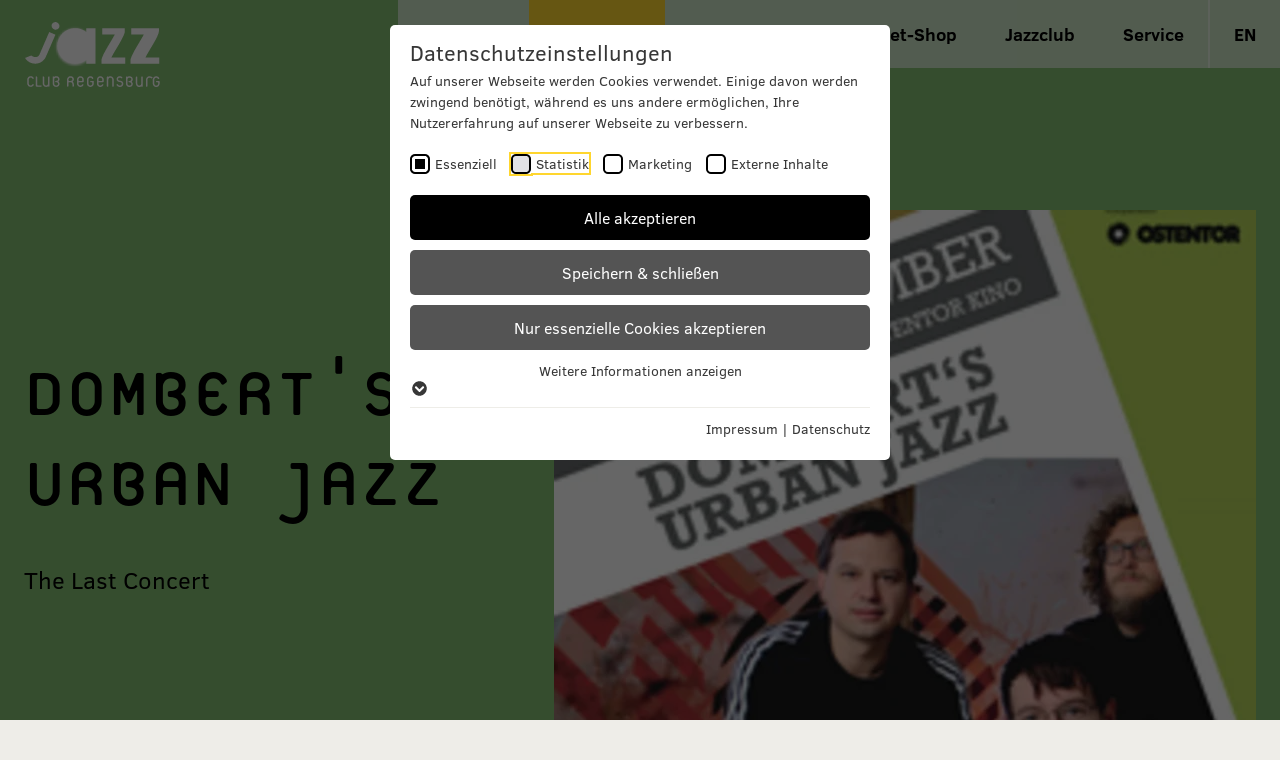

--- FILE ---
content_type: text/html; charset=utf-8
request_url: https://www.jazzclub-regensburg.de/programm/programmarchiv/veranstaltungen/detail/domberts-urban-jazz-5
body_size: 17660
content:
<!DOCTYPE html> <html lang="de-DE"> <head> <meta charset="utf-8"> <!-- ============================================================= Konzeption / Design / Programmierung +++++++++++++++++++++++++++++++++++++++++++++++++++++++++++++ JANDA + ROSCHER - Die Werbebotschafter aus Regensburg http://www.janda-roscher.de ============================================================= This website is powered by TYPO3 - inspiring people to share! TYPO3 is a free open source Content Management Framework initially created by Kasper Skaarhoj and licensed under GNU/GPL. TYPO3 is copyright 1998-2026 of Kasper Skaarhoj. Extensions are copyright of their respective owners. Information and contribution at https://typo3.org/ --> <title>Dombert&#039;s Urban Jazz - Jazzclub Regensburg</title> <meta name="generator" content="TYPO3 CMS">
<meta name="description" content="Dombert&#039;s Urban Jazz am Mittwoch, 02. November 2016 um 20:30 Uhr im Ostentor Kino"> <link href="/typo3temp/assets/compressed/mmenu.min-baa05fcd959bc072d24d6c957fc49813-min.css?1768719845" rel="stylesheet" > <link rel="stylesheet" href="/typo3temp/assets/compressed/merged-aa7a566ba1fbc451a12567c47173a003-min.css?1768719845" media="all" nonce="FZANMUTv0yFwk-wsiXHqeQ1FDauoP8kb2_c-klAcUdvfEoO3HDpZRQ">
<link media="print" onload="this.media=&#039;all&#039;" href="/typo3temp/assets/compressed/fancybox.min-3c1e1b89aff9a1b9d1f861ecc16ae994-min.css?1768719845" rel="stylesheet" >     	<meta name="viewport" content="width=device-width, initial-scale=1" />

	<link rel="icon" type="image/png" href="/favicon/favicon-96x96.png" sizes="96x96" />
	<link rel="icon" type="image/svg+xml" href="/favicon/favicon.svg" />
	<link rel="shortcut icon" href="/favicon/favicon.ico" />
	<link rel="apple-touch-icon" sizes="180x180" href="/favicon/apple-touch-icon.png" />
	<meta name="apple-mobile-web-app-title" content="Jazzclub Regensburg" />
	<link rel="manifest" href="/favicon/site.webmanifest" />	<meta name="p:domain_verify" content="2f02b42031794c8bb252ba25ea901f6a"/><link rel="preload" as="style" href="https://www.jazzclub-regensburg.de/fileadmin/sg_cookie_optin/siteroot-1/cookieOptin.css?1757927973" media="all" crossorigin="anonymous">
<link rel="stylesheet" href="https://www.jazzclub-regensburg.de/fileadmin/sg_cookie_optin/siteroot-1/cookieOptin.css?1757927973" media="all" crossorigin="anonymous">
<script id="cookieOptinData" type="application/json">{"cookieGroups":[{"groupName":"essential","label":"Essenziell","description":"Essenzielle Cookies werden f\u00fcr grundlegende Funktionen der Webseite ben\u00f6tigt. Dadurch ist gew\u00e4hrleistet, dass die Webseite einwandfrei funktioniert.","required":true,"cookieData":[{"Name":"cookie_optin","Provider":"Jazzclub Regensburg e.V.","Purpose":"Dieses Cookie wird verwendet, um Ihre Cookie-Einstellungen f\u00fcr diese Website zu speichern.","Lifetime":"1 Jahr","index":0,"crdate":1757496588,"tstamp":1757927972,"pseudo":false},{"Name":"SgCookieOptin.lastPreferences","Provider":"Jazzclub Regensburg e.V.","Purpose":"Dieser Wert speichert Ihre Consent-Einstellungen. Unter anderem eine zuf\u00e4llig generierte ID, f\u00fcr die historische Speicherung Ihrer vorgenommen Einstellungen, falls der Webseiten-Betreiber dies eingestellt hat.","Lifetime":"1 Jahr","index":1,"crdate":1757496588,"tstamp":1757927972,"pseudo":false},{"Name":"fe_typo_user","Provider":"Jazzclub Regensburg e.V.","Purpose":"Beha\u0308lt die Zusta\u0308nde des Benutzers bei allen Seitenanfragen bei.","Lifetime":"Session","index":2,"crdate":1757496588,"tstamp":1757927972,"pseudo":false}],"scriptData":[],"loadingHTML":"","loadingJavaScript":""},{"groupName":"analytics","label":"Statistik","description":"","googleService":1,"googleName":"analytics_storage","dependentGroups":"","dependentGroupTitles":"","required":false,"cookieData":[{"Name":"_ga","Provider":"Google LLC","Purpose":"Registriert eine eindeutige ID, die verwendet wird, um statistische Daten dazu, wie der Besucher die Website nutzt, zu generieren.","Lifetime":"2 Jahre","index":0,"crdate":1757496588,"tstamp":1757927862,"pseudo":false},{"Name":"_gat","Provider":"Google LLC","Purpose":"Wird von Google Analytics verwendet, um die Anforderungsrate einzuschra\u0308nken","Lifetime":"1 Minute","index":1,"crdate":1757496588,"tstamp":1757927862,"pseudo":false},{"Name":"_gid","Provider":"Google LLC","Purpose":"Registriert eine eindeutige ID, die verwendet wird, um statistische Daten dazu, wie der Besucher die Website nutzt, zu generieren.","Lifetime":"1 Tag","index":2,"crdate":1757496588,"tstamp":1757927862,"pseudo":false}],"scriptData":[{"title":"Google Tag","script":"","html":"<!-- Google tag (gtag.js) -->\r\n<script async src=\"https:\/\/www.googletagmanager.com\/gtag\/js?id=G-VMWX4YRSCG\"><\/script>\r\n<script>\r\n  window.dataLayer = window.dataLayer || [];\r\n  function gtag(){dataLayer.push(arguments);}\r\n  gtag('js', new Date());\r\n\r\n  gtag('config', 'G-VMWX4YRSCG');\r\n<\/script>","index":0}],"loadingHTML":"<!-- Google tag (gtag.js) -->\r\n<script async src=\"https:\/\/www.googletagmanager.com\/gtag\/js?id=G-VMWX4YRSCG\"><\/script>\r\n<script>\r\n  window.dataLayer = window.dataLayer || [];\r\n  function gtag(){dataLayer.push(arguments);}\r\n  gtag('js', new Date());\r\n\r\n  gtag('config', 'G-VMWX4YRSCG');\r\n<\/script>\n\n","loadingJavaScript":"","crdate":1757496588,"tstamp":1757927972},{"groupName":"marketing","label":"Marketing","description":"","googleService":0,"googleName":"analytics_storage, ad_storage, ad_personalization, ad_user_data","dependentGroups":"","dependentGroupTitles":"","required":false,"cookieData":[{"Name":"_fbp","Provider":"Facebook","Purpose":"Enth\u00e4lt eine zufallsgenerierte User-ID und den Zeitpunkt Ihres ersten Besuchs. Anhand dieser ID kann Facebook wiederkehrende User auf dieser Website wiedererkennen und die Daten von fr\u00fcheren Besuchen zusammenf\u00fchren.","Lifetime":"90 Tage","index":0,"crdate":1757496588,"tstamp":1757927972,"pseudo":false},{"Name":"_fbc","Provider":"Facebook","Purpose":"Dieses Cookie wird gesetzt, wenn ein User \u00fcber einen Klick auf eine Facebook Werbeanzeige auf die Website gelangt. Es enth\u00e4lt Informationen dar\u00fcber, welche Werbeanzeige geklickt wurde, sodass erzielte Erfolge wie z.B. Bestellungen oder Kontaktanfragen der Anzeige zugewiesen werden k\u00f6nnen","Lifetime":"90 Tage","index":1,"crdate":1757496588,"tstamp":1757927972,"pseudo":false},{"Name":"","Provider":"","Purpose":"","Lifetime":"","index":2,"crdate":"","tstamp":"","pseudo":true}],"scriptData":[{"title":"Pixel Base Code","script":"","html":"<!-- Facebook Pixel Code -->\r\n<script>\r\n!function(f,b,e,v,n,t,s){if(f.fbq)return;n=f.fbq=function(){n.callMethod?\r\nn.callMethod.apply(n,arguments):n.queue.push(arguments)};if(!f._fbq)f._fbq=n;\r\nn.push=n;n.loaded=!0;n.version='2.0';n.queue=[];t=b.createElement(e);t.async=!0;\r\nt.src=v;s=b.getElementsByTagName(e)[0];s.parentNode.insertBefore(t,s)}(window,\r\ndocument,'script','https:\/\/connect.facebook.net\/en_US\/fbevents.js');\r\n\r\nfbq('init', '2013182608948159');\r\nfbq('set','agent','tmgoogletagmanager', '2013182608948159');\r\nfbq('track', \"PageView\");\r\n<\/script>","index":0}],"loadingHTML":"<!-- Facebook Pixel Code -->\r\n<script>\r\n!function(f,b,e,v,n,t,s){if(f.fbq)return;n=f.fbq=function(){n.callMethod?\r\nn.callMethod.apply(n,arguments):n.queue.push(arguments)};if(!f._fbq)f._fbq=n;\r\nn.push=n;n.loaded=!0;n.version='2.0';n.queue=[];t=b.createElement(e);t.async=!0;\r\nt.src=v;s=b.getElementsByTagName(e)[0];s.parentNode.insertBefore(t,s)}(window,\r\ndocument,'script','https:\/\/connect.facebook.net\/en_US\/fbevents.js');\r\n\r\nfbq('init', '2013182608948159');\r\nfbq('set','agent','tmgoogletagmanager', '2013182608948159');\r\nfbq('track', \"PageView\");\r\n<\/script>\n\n","loadingJavaScript":"","crdate":1757496588,"tstamp":1757927972},{"groupName":"iframes","label":"Externe Inhalte","description":"Wir verwenden auf unserer Website externe Inhalte, um Ihnen zus\u00e4tzliche Informationen anzubieten.","required":false,"cookieData":[{"Name":"_ticketpay-shop_session","Provider":"TicketPAY Europe GmbH","Purpose":"Wird vom Dienstleister TicketPAY eingesetzt, um den Ticket-Verkauf abzuwickeln (z. B. bei der Warteschlage, Pre-Registration, Spracheinstellung, Weiterleitung nach der Zahlung)","Lifetime":"1 Minute","index":0,"crdate":1757496588,"tstamp":1757927972,"pseudo":false},{"Name":"__cfduid","Provider":"Cloudflare Inc.","Purpose":"Verwendet vom Content-Netzwerk Cloudflare, um vertrauenswu\u0308rdigen Web-Traffic zu identifizieren.","Lifetime":"1 Jahr","index":1,"crdate":1757496588,"tstamp":1757927972,"pseudo":false},{"Name":"yt-remote-device-id","Provider":"YouTube LLC","Purpose":"Speichert die Benutzereinstellungen beim Abruf eines auf anderen Webseiten integrierten YouTube-Videos","Lifetime":"persistent (Local Storage)","index":2,"crdate":1757496588,"tstamp":1757927972,"pseudo":false},{"Name":"yt-player-headers-readable","Provider":"YouTube LLC","Purpose":"Sammelt Daten zur Besucherinteraktion mit dem Video-Inhalt der Webseite - Diese Daten werden verwendet, um den Video-Inhalt der Webseite f\u00fcr den Besucher relevanter zu machen.","Lifetime":"persistent (Local Storage)","index":3,"crdate":1757496588,"tstamp":1757927972,"pseudo":false},{"Name":"yt-remote-connected-devices","Provider":"YouTube LLC","Purpose":"Speichert die Benutzereinstellungen beim Abruf eines auf anderen Webseiten integrierten YouTube-Videos","Lifetime":"persistent (Local Storage)","index":4,"crdate":1757496588,"tstamp":1757927972,"pseudo":false},{"Name":"yt-remote-cast-installed","Provider":"YouTube LLC","Purpose":"Speichert die Benutzereinstellungen beim Abruf eines auf anderen Webseiten integrierten YouTube-Videos","Lifetime":"persistent (Local Storage)","index":5,"crdate":1757496588,"tstamp":1757927972,"pseudo":false},{"Name":"yt-remote-fast-check-period","Provider":"YouTube LLC","Purpose":"Speichert die Benutzereinstellungen beim Abruf eines auf anderen Webseiten integrierten Youtube-Videos","Lifetime":"persistent (Local Storage)","index":6,"crdate":1757496588,"tstamp":1757927972,"pseudo":false},{"Name":"yt-remote-session-app","Provider":"YouTube LLC","Purpose":"Speichert die Benutzereinstellungen beim Abruf eines auf anderen Webseiten integrierten Youtube-Videos","Lifetime":"persistent (Local Storage)","index":7,"crdate":1757496588,"tstamp":1757927972,"pseudo":false},{"Name":"yt-remote-session-name","Provider":"YouTube LLC","Purpose":"Speichert die Benutzereinstellungen beim Abruf eines auf anderen Webseiten integrierten Youtube-Videos","Lifetime":"persistent (Local Storage)","index":8,"crdate":1757496588,"tstamp":1757927972,"pseudo":false}]}],"cssData":{"color_box":"#FFFFFF","color_headline":"#373737","color_text":"#373737","color_confirmation_background":"#000000","color_confirmation_text":"#FFFFFF","color_checkbox":"#000000","color_checkbox_required":"#000000","color_button_all":"#000000","color_button_all_hover":"#000000","color_button_all_text":"#FFFFFF","color_button_specific":"#545454","color_button_specific_hover":"#000000","color_button_specific_text":"#FFFFFF","color_button_essential":"#545454","color_button_essential_hover":"#000000","color_button_essential_text":"#FFFFFF","color_button_close":"#FFFFFF","color_button_close_hover":"#FFFFFF","color_button_close_text":"#373737","color_list":"#EEEDE8","color_list_text":"#000000","color_table":"#FFFFFF","color_Table_data_text":"#000000","color_table_header":"#FFFFFF","color_table_header_text":"#000000","color_full_box":"#143D59","color_full_headline":"#FFFFFF","color_full_text":"#FFFFFF","color_full_button_close":"#143D59","color_full_button_close_hover":"#143D59","color_full_button_close_text":"#FFFFFF","iframe_color_consent_box_background":"#000000","iframe_color_button_load_one":"#ffffff","iframe_color_button_load_one_hover":"#ffffff","iframe_color_button_load_one_text":"#000000","iframe_color_open_settings":"#ffffff","banner_color_box":"#DDDDDD","banner_color_text":"#373737","banner_color_link_text":"#373737","banner_color_button_settings":"#575757","banner_color_button_settings_hover":"#929292","banner_color_button_settings_text":"#FFFFFF","banner_color_button_accept_essential":"#575757","banner_color_button_accept_essential_hover":"#929292","banner_color_button_accept_essential_text":"#FFFFFF","banner_color_button_accept":"#143D59","banner_color_button_accept_hover":"#2E6B96","banner_color_button_accept_text":"#FFFFFF","color_fingerprint_image":"#FFFFFF","color_fingerprint_background":"#143D59","color_focus_outline":"#FFD62E"},"footerLinks":[{"url":"\/info\/impressum?disableOptIn=1&cHash=09ef9120dd88a07fd03b4463185486a2","name":"Impressum","uid":9,"index":0},{"url":"\/info\/datenschutz?disableOptIn=1&cHash=f882067f8094540428b9b0a4b5b39b13","name":"Datenschutz","uid":8,"index":1}],"iFrameGroup":{"groupName":"iframes","label":"Externe Inhalte","description":"Wir verwenden auf unserer Website externe Inhalte, um Ihnen zus\u00e4tzliche Informationen anzubieten.","required":false,"cookieData":[{"Name":"_ticketpay-shop_session","Provider":"TicketPAY Europe GmbH","Purpose":"Wird vom Dienstleister TicketPAY eingesetzt, um den Ticket-Verkauf abzuwickeln (z. B. bei der Warteschlage, Pre-Registration, Spracheinstellung, Weiterleitung nach der Zahlung)","Lifetime":"1 Minute","index":0,"crdate":1757496588,"tstamp":1757927972,"pseudo":false},{"Name":"__cfduid","Provider":"Cloudflare Inc.","Purpose":"Verwendet vom Content-Netzwerk Cloudflare, um vertrauenswu\u0308rdigen Web-Traffic zu identifizieren.","Lifetime":"1 Jahr","index":1,"crdate":1757496588,"tstamp":1757927972,"pseudo":false},{"Name":"yt-remote-device-id","Provider":"YouTube LLC","Purpose":"Speichert die Benutzereinstellungen beim Abruf eines auf anderen Webseiten integrierten YouTube-Videos","Lifetime":"persistent (Local Storage)","index":2,"crdate":1757496588,"tstamp":1757927972,"pseudo":false},{"Name":"yt-player-headers-readable","Provider":"YouTube LLC","Purpose":"Sammelt Daten zur Besucherinteraktion mit dem Video-Inhalt der Webseite - Diese Daten werden verwendet, um den Video-Inhalt der Webseite f\u00fcr den Besucher relevanter zu machen.","Lifetime":"persistent (Local Storage)","index":3,"crdate":1757496588,"tstamp":1757927972,"pseudo":false},{"Name":"yt-remote-connected-devices","Provider":"YouTube LLC","Purpose":"Speichert die Benutzereinstellungen beim Abruf eines auf anderen Webseiten integrierten YouTube-Videos","Lifetime":"persistent (Local Storage)","index":4,"crdate":1757496588,"tstamp":1757927972,"pseudo":false},{"Name":"yt-remote-cast-installed","Provider":"YouTube LLC","Purpose":"Speichert die Benutzereinstellungen beim Abruf eines auf anderen Webseiten integrierten YouTube-Videos","Lifetime":"persistent (Local Storage)","index":5,"crdate":1757496588,"tstamp":1757927972,"pseudo":false},{"Name":"yt-remote-fast-check-period","Provider":"YouTube LLC","Purpose":"Speichert die Benutzereinstellungen beim Abruf eines auf anderen Webseiten integrierten Youtube-Videos","Lifetime":"persistent (Local Storage)","index":6,"crdate":1757496588,"tstamp":1757927972,"pseudo":false},{"Name":"yt-remote-session-app","Provider":"YouTube LLC","Purpose":"Speichert die Benutzereinstellungen beim Abruf eines auf anderen Webseiten integrierten Youtube-Videos","Lifetime":"persistent (Local Storage)","index":7,"crdate":1757496588,"tstamp":1757927972,"pseudo":false},{"Name":"yt-remote-session-name","Provider":"YouTube LLC","Purpose":"Speichert die Benutzereinstellungen beim Abruf eines auf anderen Webseiten integrierten Youtube-Videos","Lifetime":"persistent (Local Storage)","index":8,"crdate":1757496588,"tstamp":1757927972,"pseudo":false}]},"settings":{"banner_enable":false,"banner_force_min_width":0,"version":1,"banner_position":0,"banner_show_settings_button":true,"cookie_lifetime":365,"session_only_essential_cookies":false,"iframe_enabled":true,"minify_generated_data":true,"show_button_close":false,"activate_testing_mode":false,"disable_powered_by":true,"disable_for_this_language":false,"set_cookie_for_domain":"","save_history_webhook":"https:\/\/www.jazzclub-regensburg.de\/?saveOptinHistory","cookiebanner_whitelist_regex":"","banner_show_again_interval":14,"identifier":1,"language":0,"render_assets_inline":false,"consider_do_not_track":false,"domains_to_delete_cookies_for":"","subdomain_support":false,"overwrite_baseurl":"","unified_cookie_name":true,"disable_usage_statistics":false,"fingerprint_position":1,"iframe_replacement_background_image":"","monochrome_enabled":false,"show_fingerprint":false,"disable_automatic_loading":false,"auto_action_for_bots":0},"textEntries":{"header":"Datenschutzeinstellungen","description":"Auf unserer Webseite werden Cookies verwendet. Einige davon werden zwingend ben\u00f6tigt, w\u00e4hrend es uns andere erm\u00f6glichen, Ihre Nutzererfahrung auf unserer Webseite zu verbessern.","accept_all_text":"Alle akzeptieren","accept_specific_text":"Speichern & schlie\u00dfen","accept_essential_text":"Nur essenzielle Cookies akzeptieren","extend_box_link_text":"Weitere Informationen anzeigen","extend_box_link_text_close":"Weitere Informationen verstecken","extend_table_link_text":"Cookie-Informationen anzeigen","extend_table_link_text_close":"Cookie-Informationen verstecken","cookie_name_text":"Name","cookie_provider_text":"Anbieter","cookie_purpose_text":"Zweck","cookie_lifetime_text":"Laufzeit","iframe_button_allow_all_text":"Alle externen Inhalte erlauben","iframe_button_allow_one_text":"Einmalig erlauben","iframe_button_reject_text":"Nicht erlauben","iframe_button_load_one_text":"Externen Inhalt laden","iframe_open_settings_text":"Einstellungen anzeigen","iframe_button_load_one_description":"","banner_button_accept_text":"Akzeptieren","banner_button_accept_essential_text":"Ablehnen","banner_button_settings_text":"Einstellungen","banner_description":"Auf unserer Webseite werden Cookies verwendet. Einige davon werden zwingend ben\u00f6tigt, w\u00e4hrend es uns andere erm\u00f6glichen, Ihre Nutzererfahrung auf unserer Webseite zu verbessern.","save_confirmation_text":"Cookie-Einstellungen erfolgreich gespeichert","user_hash_text":"User-Hash","dependent_groups_text":"Abh\u00e4ngig von:","fingerprint_aria_label_text":"Cookies verwalten"},"placeholders":{"iframe_consent_description":"<p class=\"sg-cookie-optin-box-flash-message\"><\/p>"},"mustacheData":{"template":{"template_html":"<!--googleoff: index-->\n<div data-nosnippet class=\"sg-cookie-optin-box\">\n\t{{#settings.show_button_close}}\n\t\t<span class=\"sg-cookie-optin-box-close-button\">\u2715<\/span>\n\t{{\/settings.show_button_close}}\n\n\t<strong class=\"sg-cookie-optin-box-header\">{{{textEntries.header}}}<\/strong>\n\t<p class=\"sg-cookie-optin-box-description\">{{{textEntries.description}}}<\/p>\n\n\t<ul class=\"sg-cookie-optin-box-cookie-list\">\n\t\t{{#cookieGroups}}\n\t\t\t<li class=\"sg-cookie-optin-box-cookie-list-item\">\n\t\t\t\t<label >\n\t\t\t\t\t<input class=\"sg-cookie-optin-checkbox\"\n\t\t\t\t\t   type=\"checkbox\"\n\t\t\t\t\t   name=\"cookies[]\"\n\t\t\t\t\t   value=\"{{groupName}}\"\n\t\t\t\t\t   {{#required}}checked=\"1\"{{\/required}}\n\t\t\t\t\t   {{#required}}disabled=\"1\"{{\/required}}>\n\t\t\t\t\t<span class=\"sg-cookie-optin-checkbox-label\" role=\"checkbox\"\n\t\t\t\t\t\t  {{#required}}aria-checked=\"true\"{{\/required}}\n\t\t\t\t\t\t  {{^required}}aria-checked=\"false\"{{\/required}}>{{{label}}}<\/span>\n\t\t\t\t<\/label>\n\t\t\t<\/li>\n\t\t{{\/cookieGroups}}\n\t<\/ul>\n\n\t<div class=\"sg-cookie-optin-box-button\">\n\t\t<button  class=\"sg-cookie-optin-box-button-accept-all\">{{{textEntries.accept_all_text}}}<\/button>\n\t\t<button  class=\"sg-cookie-optin-box-button-accept-specific\">{{{textEntries.accept_specific_text}}}<\/button>\n\t\t<button  class=\"sg-cookie-optin-box-button-accept-essential\">{{{textEntries.accept_essential_text}}}<\/button>\n\t<\/div>\n\n\t<ul class=\"sg-cookie-optin-box-cookie-detail-list\" aria-hidden=\"true\">\n\t\t{{#cookieGroups}}\n\t\t\t<li class=\"sg-cookie-optin-box-cookie-detail-list-item\">\n\t\t\t\t<strong class=\"sg-cookie-optin-box-cookie-detail-header\">{{{label}}}<\/strong>\n\t\t\t\t<p class=\"sg-cookie-optin-box-cookie-detail-description\">{{{description}}}<\/p>\n\t\t\t\t{{#dependentGroups}}\n\t\t\t\t<div class=\"sg-cookie-optin-dependent-groups\">{{{textEntries.dependent_groups_text}}} {{dependentGroupTitles}}<\/div>\n\t\t\t\t{{\/dependentGroups}}\n\n\t\t\t\t<div class=\"sg-cookie-optin-box-cookie-detail-sublist\" aria-hidden=\"true\">\n\t\t\t\t\t{{#cookieData}}\n\t\t\t\t\t\t{{^pseudo}}\n\t\t\t\t\t\t\t<table role=\"grid\">\n\t\t\t\t\t\t\t\t<tbody role=\"rowgroup\">\n\t\t\t\t\t\t\t\t\t{{#index}}<tr role=\"row\" class=\"divider\"><td role=\"cell\" colspan=\"2\">&nbsp;<\/td><\/tr>{{\/index}}\n\t\t\t\t\t\t\t\t\t<tr role=\"row\">\n\t\t\t\t\t\t\t\t\t\t<th scope=\"row\">{{{textEntries.cookie_name_text}}}<\/th>\n\t\t\t\t\t\t\t\t\t\t<td role=\"cell\">{{{Name}}}<\/td>\n\t\t\t\t\t\t\t\t\t<\/tr>\n\t\t\t\t\t\t\t\t\t<tr role=\"row\">\n\t\t\t\t\t\t\t\t\t\t<th scope=\"row\">{{{textEntries.cookie_provider_text}}}<\/th>\n\t\t\t\t\t\t\t\t\t\t<td role=\"cell\">{{{Provider}}}<\/td>\n\t\t\t\t\t\t\t\t\t<\/tr>\n\t\t\t\t\t\t\t\t\t<tr role=\"row\">\n\t\t\t\t\t\t\t\t\t\t<th scope=\"row\">{{{textEntries.cookie_lifetime_text}}}<\/th>\n\t\t\t\t\t\t\t\t\t\t<td role=\"cell\">{{{Lifetime}}}<\/td>\n\t\t\t\t\t\t\t\t\t<\/tr>\n\t\t\t\t\t\t\t\t\t<tr role=\"row\">\n\t\t\t\t\t\t\t\t\t\t<th scope=\"row\">{{{textEntries.cookie_purpose_text}}}<\/th>\n\t\t\t\t\t\t\t\t\t\t<td role=\"cell\" class=\"sg-cookie-optin-box-table-reason\">{{{Purpose}}}<\/td>\n\t\t\t\t\t\t\t\t\t<\/tr>\n\t\t\t\t\t\t\t\t<\/tbody>\n\t\t\t\t\t\t\t<\/table>\n\t\t\t\t\t\t{{\/pseudo}}\n\t\t\t\t\t{{\/cookieData}}\n\t\t\t\t<\/div>\n\n\t\t\t\t{{#cookieData}}\n\t\t\t\t\t{{^index}}<a role=\"button\" class=\"sg-cookie-optin-box-sublist-open-more-link\" href=\"#\">{{{textEntries.extend_table_link_text}}}\n\t\t\t\t\t\t<span>\n\t\t\t\t\t\t\t<svg class=\"sg-cookie-optin-box-sublist-open-more-symbol\" fill='currentColor' xmlns='http:\/\/www.w3.org\/2000\/svg'\n\t\t\t\t\t\t\t\t viewBox='0 0 512 512' aria-hidden=\"true\" focusable=\"false\">\n\t\t\t\t\t\t\t\t<path d='M504 256c0 137-111 248-248 248S8 393 8 256 119 8 256 8s248 111 248 248zM273 369.9l135.5-135.5c9.4-9.4 9.4-24.6 0-33.9l-17-17c-9.4-9.4-24.6-9.4-33.9 0L256 285.1 154.4 183.5c-9.4-9.4-24.6-9.4-33.9 0l-17 17c-9.4 9.4-9.4 24.6 0 33.9L239 369.9c9.4 9.4 24.6 9.4 34 0z'\/>\n\t\t\t\t\t\t\t<\/svg>\n\t\t\t\t\t\t<\/span>\n\t\t\t\t\t<\/a>{{\/index}}\n\t\t\t\t{{\/cookieData}}\n\t\t\t<\/li>\n\t\t{{\/cookieGroups}}\n\t<\/ul>\n\n\t<div class=\"sg-cookie-optin-box-open-more\">\n\t\t<a class=\"sg-cookie-optin-box-open-more-link\" href=\"#\">{{{textEntries.extend_box_link_text}}}\n\t\t\t<span>\n\t\t\t\t<svg class=\"sg-cookie-optin-box-sublist-open-more-symbol\" fill='currentColor' xmlns='http:\/\/www.w3.org\/2000\/svg'\n\t\t\t\t\t viewBox='0 0 512 512' aria-hidden=\"true\" focusable=\"false\">\n\t\t\t\t\t<path d='M504 256c0 137-111 248-248 248S8 393 8 256 119 8 256 8s248 111 248 248zM273 369.9l135.5-135.5c9.4-9.4 9.4-24.6 0-33.9l-17-17c-9.4-9.4-24.6-9.4-33.9 0L256 285.1 154.4 183.5c-9.4-9.4-24.6-9.4-33.9 0l-17 17c-9.4 9.4-9.4 24.6 0 33.9L239 369.9c9.4 9.4 24.6 9.4 34 0z'\/>\n\t\t\t\t<\/svg>\n\t\t\t<\/span>\n\t\t<\/a>\n\t<\/div>\n\n\t<div class=\"sg-cookie-optin-box-footer\">\n\t\t<div class=\"sg-cookie-optin-box-copyright\">\n\t\t\t<a  class=\"sg-cookie-optin-box-copyright-link{{#settings.disable_powered_by}} sg-cookie-optin-box-copyright-link-hidden{{\/settings.disable_powered_by}}\"\n\t\t\t   href=\"https:\/\/www.sgalinski.de\/typo3-produkte-webentwicklung\/sgalinski-cookie-optin\/\"\n\t\t\t   rel=\"noopener\"\n\t\t\t   target=\"_blank\">\n\t\t\t\tPowered by<br>sgalinski Cookie Consent\n\t\t\t<\/a>\n\t\t<\/div>\n\n\t\t<div class=\"sg-cookie-optin-box-footer-links\">\n\t\t\t{{#footerLinks}}\n\t\t\t\t{{#index}}\n\t\t\t\t\t<span class=\"sg-cookie-optin-box-footer-divider\"> | <\/span>\n\t\t\t\t{{\/index}}\n\n\t\t\t\t<a  class=\"sg-cookie-optin-box-footer-link\" href=\"{{url}}\" target=\"_blank\">{{{name}}}<\/a>\n\t\t\t{{\/footerLinks}}\n\t\t<\/div>\n\n\t\t<div class=\"sg-cookie-optin-box-footer-user-hash-container\">\n\t\t\t{{{textEntries.user_hash_text}}}: <span class=\"sg-cookie-optin-box-footer-user-hash\"><\/span>\n\t\t<\/div>\n\t<\/div>\n<\/div>\n<!--googleon: index-->\n","template_overwritten":0,"template_selection":0,"markup":"<!--googleoff: index-->\n<div data-nosnippet class=\"sg-cookie-optin-box\">\n\n\t<strong class=\"sg-cookie-optin-box-header\">Datenschutzeinstellungen<\/strong>\n\t<p class=\"sg-cookie-optin-box-description\">Auf unserer Webseite werden Cookies verwendet. Einige davon werden zwingend ben\u00f6tigt, w\u00e4hrend es uns andere erm\u00f6glichen, Ihre Nutzererfahrung auf unserer Webseite zu verbessern.<\/p>\n\n\t<ul class=\"sg-cookie-optin-box-cookie-list\">\n\t\t\t<li class=\"sg-cookie-optin-box-cookie-list-item\">\n\t\t\t\t<label >\n\t\t\t\t\t<input class=\"sg-cookie-optin-checkbox\"\n\t\t\t\t\t   type=\"checkbox\"\n\t\t\t\t\t   name=\"cookies[]\"\n\t\t\t\t\t   value=\"essential\"\n\t\t\t\t\t   checked=\"1\"\n\t\t\t\t\t   disabled=\"1\">\n\t\t\t\t\t<span class=\"sg-cookie-optin-checkbox-label\" role=\"checkbox\"\n\t\t\t\t\t\t  aria-checked=\"true\"\n\t\t\t\t\t\t  >Essenziell<\/span>\n\t\t\t\t<\/label>\n\t\t\t<\/li>\n\t\t\t<li class=\"sg-cookie-optin-box-cookie-list-item\">\n\t\t\t\t<label >\n\t\t\t\t\t<input class=\"sg-cookie-optin-checkbox\"\n\t\t\t\t\t   type=\"checkbox\"\n\t\t\t\t\t   name=\"cookies[]\"\n\t\t\t\t\t   value=\"analytics\"\n\t\t\t\t\t   \n\t\t\t\t\t   >\n\t\t\t\t\t<span class=\"sg-cookie-optin-checkbox-label\" role=\"checkbox\"\n\t\t\t\t\t\t  \n\t\t\t\t\t\t  aria-checked=\"false\">Statistik<\/span>\n\t\t\t\t<\/label>\n\t\t\t<\/li>\n\t\t\t<li class=\"sg-cookie-optin-box-cookie-list-item\">\n\t\t\t\t<label >\n\t\t\t\t\t<input class=\"sg-cookie-optin-checkbox\"\n\t\t\t\t\t   type=\"checkbox\"\n\t\t\t\t\t   name=\"cookies[]\"\n\t\t\t\t\t   value=\"marketing\"\n\t\t\t\t\t   \n\t\t\t\t\t   >\n\t\t\t\t\t<span class=\"sg-cookie-optin-checkbox-label\" role=\"checkbox\"\n\t\t\t\t\t\t  \n\t\t\t\t\t\t  aria-checked=\"false\">Marketing<\/span>\n\t\t\t\t<\/label>\n\t\t\t<\/li>\n\t\t\t<li class=\"sg-cookie-optin-box-cookie-list-item\">\n\t\t\t\t<label >\n\t\t\t\t\t<input class=\"sg-cookie-optin-checkbox\"\n\t\t\t\t\t   type=\"checkbox\"\n\t\t\t\t\t   name=\"cookies[]\"\n\t\t\t\t\t   value=\"iframes\"\n\t\t\t\t\t   \n\t\t\t\t\t   >\n\t\t\t\t\t<span class=\"sg-cookie-optin-checkbox-label\" role=\"checkbox\"\n\t\t\t\t\t\t  \n\t\t\t\t\t\t  aria-checked=\"false\">Externe Inhalte<\/span>\n\t\t\t\t<\/label>\n\t\t\t<\/li>\n\t<\/ul>\n\n\t<div class=\"sg-cookie-optin-box-button\">\n\t\t<button  class=\"sg-cookie-optin-box-button-accept-all\">Alle akzeptieren<\/button>\n\t\t<button  class=\"sg-cookie-optin-box-button-accept-specific\">Speichern & schlie\u00dfen<\/button>\n\t\t<button  class=\"sg-cookie-optin-box-button-accept-essential\">Nur essenzielle Cookies akzeptieren<\/button>\n\t<\/div>\n\n\t<ul class=\"sg-cookie-optin-box-cookie-detail-list\" aria-hidden=\"true\">\n\t\t\t<li class=\"sg-cookie-optin-box-cookie-detail-list-item\">\n\t\t\t\t<strong class=\"sg-cookie-optin-box-cookie-detail-header\">Essenziell<\/strong>\n\t\t\t\t<p class=\"sg-cookie-optin-box-cookie-detail-description\">Essenzielle Cookies werden f\u00fcr grundlegende Funktionen der Webseite ben\u00f6tigt. Dadurch ist gew\u00e4hrleistet, dass die Webseite einwandfrei funktioniert.<\/p>\n\n\t\t\t\t<div class=\"sg-cookie-optin-box-cookie-detail-sublist\" aria-hidden=\"true\">\n\t\t\t\t\t\t\t<table role=\"grid\">\n\t\t\t\t\t\t\t\t<tbody role=\"rowgroup\">\n\t\t\t\t\t\t\t\t\t\n\t\t\t\t\t\t\t\t\t<tr role=\"row\">\n\t\t\t\t\t\t\t\t\t\t<th scope=\"row\">Name<\/th>\n\t\t\t\t\t\t\t\t\t\t<td role=\"cell\">cookie_optin<\/td>\n\t\t\t\t\t\t\t\t\t<\/tr>\n\t\t\t\t\t\t\t\t\t<tr role=\"row\">\n\t\t\t\t\t\t\t\t\t\t<th scope=\"row\">Anbieter<\/th>\n\t\t\t\t\t\t\t\t\t\t<td role=\"cell\">Jazzclub Regensburg e.V.<\/td>\n\t\t\t\t\t\t\t\t\t<\/tr>\n\t\t\t\t\t\t\t\t\t<tr role=\"row\">\n\t\t\t\t\t\t\t\t\t\t<th scope=\"row\">Laufzeit<\/th>\n\t\t\t\t\t\t\t\t\t\t<td role=\"cell\">1 Jahr<\/td>\n\t\t\t\t\t\t\t\t\t<\/tr>\n\t\t\t\t\t\t\t\t\t<tr role=\"row\">\n\t\t\t\t\t\t\t\t\t\t<th scope=\"row\">Zweck<\/th>\n\t\t\t\t\t\t\t\t\t\t<td role=\"cell\" class=\"sg-cookie-optin-box-table-reason\">Dieses Cookie wird verwendet, um Ihre Cookie-Einstellungen f\u00fcr diese Website zu speichern.<\/td>\n\t\t\t\t\t\t\t\t\t<\/tr>\n\t\t\t\t\t\t\t\t<\/tbody>\n\t\t\t\t\t\t\t<\/table>\n\t\t\t\t\t\t\t<table role=\"grid\">\n\t\t\t\t\t\t\t\t<tbody role=\"rowgroup\">\n\t\t\t\t\t\t\t\t\t<tr role=\"row\" class=\"divider\"><td role=\"cell\" colspan=\"2\">&nbsp;<\/td><\/tr>\n\t\t\t\t\t\t\t\t\t<tr role=\"row\">\n\t\t\t\t\t\t\t\t\t\t<th scope=\"row\">Name<\/th>\n\t\t\t\t\t\t\t\t\t\t<td role=\"cell\">SgCookieOptin.lastPreferences<\/td>\n\t\t\t\t\t\t\t\t\t<\/tr>\n\t\t\t\t\t\t\t\t\t<tr role=\"row\">\n\t\t\t\t\t\t\t\t\t\t<th scope=\"row\">Anbieter<\/th>\n\t\t\t\t\t\t\t\t\t\t<td role=\"cell\">Jazzclub Regensburg e.V.<\/td>\n\t\t\t\t\t\t\t\t\t<\/tr>\n\t\t\t\t\t\t\t\t\t<tr role=\"row\">\n\t\t\t\t\t\t\t\t\t\t<th scope=\"row\">Laufzeit<\/th>\n\t\t\t\t\t\t\t\t\t\t<td role=\"cell\">1 Jahr<\/td>\n\t\t\t\t\t\t\t\t\t<\/tr>\n\t\t\t\t\t\t\t\t\t<tr role=\"row\">\n\t\t\t\t\t\t\t\t\t\t<th scope=\"row\">Zweck<\/th>\n\t\t\t\t\t\t\t\t\t\t<td role=\"cell\" class=\"sg-cookie-optin-box-table-reason\">Dieser Wert speichert Ihre Consent-Einstellungen. Unter anderem eine zuf\u00e4llig generierte ID, f\u00fcr die historische Speicherung Ihrer vorgenommen Einstellungen, falls der Webseiten-Betreiber dies eingestellt hat.<\/td>\n\t\t\t\t\t\t\t\t\t<\/tr>\n\t\t\t\t\t\t\t\t<\/tbody>\n\t\t\t\t\t\t\t<\/table>\n\t\t\t\t\t\t\t<table role=\"grid\">\n\t\t\t\t\t\t\t\t<tbody role=\"rowgroup\">\n\t\t\t\t\t\t\t\t\t<tr role=\"row\" class=\"divider\"><td role=\"cell\" colspan=\"2\">&nbsp;<\/td><\/tr>\n\t\t\t\t\t\t\t\t\t<tr role=\"row\">\n\t\t\t\t\t\t\t\t\t\t<th scope=\"row\">Name<\/th>\n\t\t\t\t\t\t\t\t\t\t<td role=\"cell\">fe_typo_user<\/td>\n\t\t\t\t\t\t\t\t\t<\/tr>\n\t\t\t\t\t\t\t\t\t<tr role=\"row\">\n\t\t\t\t\t\t\t\t\t\t<th scope=\"row\">Anbieter<\/th>\n\t\t\t\t\t\t\t\t\t\t<td role=\"cell\">Jazzclub Regensburg e.V.<\/td>\n\t\t\t\t\t\t\t\t\t<\/tr>\n\t\t\t\t\t\t\t\t\t<tr role=\"row\">\n\t\t\t\t\t\t\t\t\t\t<th scope=\"row\">Laufzeit<\/th>\n\t\t\t\t\t\t\t\t\t\t<td role=\"cell\">Session<\/td>\n\t\t\t\t\t\t\t\t\t<\/tr>\n\t\t\t\t\t\t\t\t\t<tr role=\"row\">\n\t\t\t\t\t\t\t\t\t\t<th scope=\"row\">Zweck<\/th>\n\t\t\t\t\t\t\t\t\t\t<td role=\"cell\" class=\"sg-cookie-optin-box-table-reason\">Beha\u0308lt die Zusta\u0308nde des Benutzers bei allen Seitenanfragen bei.<\/td>\n\t\t\t\t\t\t\t\t\t<\/tr>\n\t\t\t\t\t\t\t\t<\/tbody>\n\t\t\t\t\t\t\t<\/table>\n\t\t\t\t<\/div>\n\n\t\t\t\t\t<a role=\"button\" class=\"sg-cookie-optin-box-sublist-open-more-link\" href=\"#\">Cookie-Informationen anzeigen\n\t\t\t\t\t\t<span>\n\t\t\t\t\t\t\t<svg class=\"sg-cookie-optin-box-sublist-open-more-symbol\" fill='currentColor' xmlns='http:\/\/www.w3.org\/2000\/svg'\n\t\t\t\t\t\t\t\t viewBox='0 0 512 512' aria-hidden=\"true\" focusable=\"false\">\n\t\t\t\t\t\t\t\t<path d='M504 256c0 137-111 248-248 248S8 393 8 256 119 8 256 8s248 111 248 248zM273 369.9l135.5-135.5c9.4-9.4 9.4-24.6 0-33.9l-17-17c-9.4-9.4-24.6-9.4-33.9 0L256 285.1 154.4 183.5c-9.4-9.4-24.6-9.4-33.9 0l-17 17c-9.4 9.4-9.4 24.6 0 33.9L239 369.9c9.4 9.4 24.6 9.4 34 0z'\/>\n\t\t\t\t\t\t\t<\/svg>\n\t\t\t\t\t\t<\/span>\n\t\t\t\t\t<\/a>\n\t\t\t\t\t\n\t\t\t\t\t\n\t\t\t<\/li>\n\t\t\t<li class=\"sg-cookie-optin-box-cookie-detail-list-item\">\n\t\t\t\t<strong class=\"sg-cookie-optin-box-cookie-detail-header\">Statistik<\/strong>\n\t\t\t\t<p class=\"sg-cookie-optin-box-cookie-detail-description\"><\/p>\n\n\t\t\t\t<div class=\"sg-cookie-optin-box-cookie-detail-sublist\" aria-hidden=\"true\">\n\t\t\t\t\t\t\t<table role=\"grid\">\n\t\t\t\t\t\t\t\t<tbody role=\"rowgroup\">\n\t\t\t\t\t\t\t\t\t\n\t\t\t\t\t\t\t\t\t<tr role=\"row\">\n\t\t\t\t\t\t\t\t\t\t<th scope=\"row\">Name<\/th>\n\t\t\t\t\t\t\t\t\t\t<td role=\"cell\">_ga<\/td>\n\t\t\t\t\t\t\t\t\t<\/tr>\n\t\t\t\t\t\t\t\t\t<tr role=\"row\">\n\t\t\t\t\t\t\t\t\t\t<th scope=\"row\">Anbieter<\/th>\n\t\t\t\t\t\t\t\t\t\t<td role=\"cell\">Google LLC<\/td>\n\t\t\t\t\t\t\t\t\t<\/tr>\n\t\t\t\t\t\t\t\t\t<tr role=\"row\">\n\t\t\t\t\t\t\t\t\t\t<th scope=\"row\">Laufzeit<\/th>\n\t\t\t\t\t\t\t\t\t\t<td role=\"cell\">2 Jahre<\/td>\n\t\t\t\t\t\t\t\t\t<\/tr>\n\t\t\t\t\t\t\t\t\t<tr role=\"row\">\n\t\t\t\t\t\t\t\t\t\t<th scope=\"row\">Zweck<\/th>\n\t\t\t\t\t\t\t\t\t\t<td role=\"cell\" class=\"sg-cookie-optin-box-table-reason\">Registriert eine eindeutige ID, die verwendet wird, um statistische Daten dazu, wie der Besucher die Website nutzt, zu generieren.<\/td>\n\t\t\t\t\t\t\t\t\t<\/tr>\n\t\t\t\t\t\t\t\t<\/tbody>\n\t\t\t\t\t\t\t<\/table>\n\t\t\t\t\t\t\t<table role=\"grid\">\n\t\t\t\t\t\t\t\t<tbody role=\"rowgroup\">\n\t\t\t\t\t\t\t\t\t<tr role=\"row\" class=\"divider\"><td role=\"cell\" colspan=\"2\">&nbsp;<\/td><\/tr>\n\t\t\t\t\t\t\t\t\t<tr role=\"row\">\n\t\t\t\t\t\t\t\t\t\t<th scope=\"row\">Name<\/th>\n\t\t\t\t\t\t\t\t\t\t<td role=\"cell\">_gat<\/td>\n\t\t\t\t\t\t\t\t\t<\/tr>\n\t\t\t\t\t\t\t\t\t<tr role=\"row\">\n\t\t\t\t\t\t\t\t\t\t<th scope=\"row\">Anbieter<\/th>\n\t\t\t\t\t\t\t\t\t\t<td role=\"cell\">Google LLC<\/td>\n\t\t\t\t\t\t\t\t\t<\/tr>\n\t\t\t\t\t\t\t\t\t<tr role=\"row\">\n\t\t\t\t\t\t\t\t\t\t<th scope=\"row\">Laufzeit<\/th>\n\t\t\t\t\t\t\t\t\t\t<td role=\"cell\">1 Minute<\/td>\n\t\t\t\t\t\t\t\t\t<\/tr>\n\t\t\t\t\t\t\t\t\t<tr role=\"row\">\n\t\t\t\t\t\t\t\t\t\t<th scope=\"row\">Zweck<\/th>\n\t\t\t\t\t\t\t\t\t\t<td role=\"cell\" class=\"sg-cookie-optin-box-table-reason\">Wird von Google Analytics verwendet, um die Anforderungsrate einzuschra\u0308nken<\/td>\n\t\t\t\t\t\t\t\t\t<\/tr>\n\t\t\t\t\t\t\t\t<\/tbody>\n\t\t\t\t\t\t\t<\/table>\n\t\t\t\t\t\t\t<table role=\"grid\">\n\t\t\t\t\t\t\t\t<tbody role=\"rowgroup\">\n\t\t\t\t\t\t\t\t\t<tr role=\"row\" class=\"divider\"><td role=\"cell\" colspan=\"2\">&nbsp;<\/td><\/tr>\n\t\t\t\t\t\t\t\t\t<tr role=\"row\">\n\t\t\t\t\t\t\t\t\t\t<th scope=\"row\">Name<\/th>\n\t\t\t\t\t\t\t\t\t\t<td role=\"cell\">_gid<\/td>\n\t\t\t\t\t\t\t\t\t<\/tr>\n\t\t\t\t\t\t\t\t\t<tr role=\"row\">\n\t\t\t\t\t\t\t\t\t\t<th scope=\"row\">Anbieter<\/th>\n\t\t\t\t\t\t\t\t\t\t<td role=\"cell\">Google LLC<\/td>\n\t\t\t\t\t\t\t\t\t<\/tr>\n\t\t\t\t\t\t\t\t\t<tr role=\"row\">\n\t\t\t\t\t\t\t\t\t\t<th scope=\"row\">Laufzeit<\/th>\n\t\t\t\t\t\t\t\t\t\t<td role=\"cell\">1 Tag<\/td>\n\t\t\t\t\t\t\t\t\t<\/tr>\n\t\t\t\t\t\t\t\t\t<tr role=\"row\">\n\t\t\t\t\t\t\t\t\t\t<th scope=\"row\">Zweck<\/th>\n\t\t\t\t\t\t\t\t\t\t<td role=\"cell\" class=\"sg-cookie-optin-box-table-reason\">Registriert eine eindeutige ID, die verwendet wird, um statistische Daten dazu, wie der Besucher die Website nutzt, zu generieren.<\/td>\n\t\t\t\t\t\t\t\t\t<\/tr>\n\t\t\t\t\t\t\t\t<\/tbody>\n\t\t\t\t\t\t\t<\/table>\n\t\t\t\t<\/div>\n\n\t\t\t\t\t<a role=\"button\" class=\"sg-cookie-optin-box-sublist-open-more-link\" href=\"#\">Cookie-Informationen anzeigen\n\t\t\t\t\t\t<span>\n\t\t\t\t\t\t\t<svg class=\"sg-cookie-optin-box-sublist-open-more-symbol\" fill='currentColor' xmlns='http:\/\/www.w3.org\/2000\/svg'\n\t\t\t\t\t\t\t\t viewBox='0 0 512 512' aria-hidden=\"true\" focusable=\"false\">\n\t\t\t\t\t\t\t\t<path d='M504 256c0 137-111 248-248 248S8 393 8 256 119 8 256 8s248 111 248 248zM273 369.9l135.5-135.5c9.4-9.4 9.4-24.6 0-33.9l-17-17c-9.4-9.4-24.6-9.4-33.9 0L256 285.1 154.4 183.5c-9.4-9.4-24.6-9.4-33.9 0l-17 17c-9.4 9.4-9.4 24.6 0 33.9L239 369.9c9.4 9.4 24.6 9.4 34 0z'\/>\n\t\t\t\t\t\t\t<\/svg>\n\t\t\t\t\t\t<\/span>\n\t\t\t\t\t<\/a>\n\t\t\t\t\t\n\t\t\t\t\t\n\t\t\t<\/li>\n\t\t\t<li class=\"sg-cookie-optin-box-cookie-detail-list-item\">\n\t\t\t\t<strong class=\"sg-cookie-optin-box-cookie-detail-header\">Marketing<\/strong>\n\t\t\t\t<p class=\"sg-cookie-optin-box-cookie-detail-description\"><\/p>\n\n\t\t\t\t<div class=\"sg-cookie-optin-box-cookie-detail-sublist\" aria-hidden=\"true\">\n\t\t\t\t\t\t\t<table role=\"grid\">\n\t\t\t\t\t\t\t\t<tbody role=\"rowgroup\">\n\t\t\t\t\t\t\t\t\t\n\t\t\t\t\t\t\t\t\t<tr role=\"row\">\n\t\t\t\t\t\t\t\t\t\t<th scope=\"row\">Name<\/th>\n\t\t\t\t\t\t\t\t\t\t<td role=\"cell\">_fbp<\/td>\n\t\t\t\t\t\t\t\t\t<\/tr>\n\t\t\t\t\t\t\t\t\t<tr role=\"row\">\n\t\t\t\t\t\t\t\t\t\t<th scope=\"row\">Anbieter<\/th>\n\t\t\t\t\t\t\t\t\t\t<td role=\"cell\">Facebook<\/td>\n\t\t\t\t\t\t\t\t\t<\/tr>\n\t\t\t\t\t\t\t\t\t<tr role=\"row\">\n\t\t\t\t\t\t\t\t\t\t<th scope=\"row\">Laufzeit<\/th>\n\t\t\t\t\t\t\t\t\t\t<td role=\"cell\">90 Tage<\/td>\n\t\t\t\t\t\t\t\t\t<\/tr>\n\t\t\t\t\t\t\t\t\t<tr role=\"row\">\n\t\t\t\t\t\t\t\t\t\t<th scope=\"row\">Zweck<\/th>\n\t\t\t\t\t\t\t\t\t\t<td role=\"cell\" class=\"sg-cookie-optin-box-table-reason\">Enth\u00e4lt eine zufallsgenerierte User-ID und den Zeitpunkt Ihres ersten Besuchs. Anhand dieser ID kann Facebook wiederkehrende User auf dieser Website wiedererkennen und die Daten von fr\u00fcheren Besuchen zusammenf\u00fchren.<\/td>\n\t\t\t\t\t\t\t\t\t<\/tr>\n\t\t\t\t\t\t\t\t<\/tbody>\n\t\t\t\t\t\t\t<\/table>\n\t\t\t\t\t\t\t<table role=\"grid\">\n\t\t\t\t\t\t\t\t<tbody role=\"rowgroup\">\n\t\t\t\t\t\t\t\t\t<tr role=\"row\" class=\"divider\"><td role=\"cell\" colspan=\"2\">&nbsp;<\/td><\/tr>\n\t\t\t\t\t\t\t\t\t<tr role=\"row\">\n\t\t\t\t\t\t\t\t\t\t<th scope=\"row\">Name<\/th>\n\t\t\t\t\t\t\t\t\t\t<td role=\"cell\">_fbc<\/td>\n\t\t\t\t\t\t\t\t\t<\/tr>\n\t\t\t\t\t\t\t\t\t<tr role=\"row\">\n\t\t\t\t\t\t\t\t\t\t<th scope=\"row\">Anbieter<\/th>\n\t\t\t\t\t\t\t\t\t\t<td role=\"cell\">Facebook<\/td>\n\t\t\t\t\t\t\t\t\t<\/tr>\n\t\t\t\t\t\t\t\t\t<tr role=\"row\">\n\t\t\t\t\t\t\t\t\t\t<th scope=\"row\">Laufzeit<\/th>\n\t\t\t\t\t\t\t\t\t\t<td role=\"cell\">90 Tage<\/td>\n\t\t\t\t\t\t\t\t\t<\/tr>\n\t\t\t\t\t\t\t\t\t<tr role=\"row\">\n\t\t\t\t\t\t\t\t\t\t<th scope=\"row\">Zweck<\/th>\n\t\t\t\t\t\t\t\t\t\t<td role=\"cell\" class=\"sg-cookie-optin-box-table-reason\">Dieses Cookie wird gesetzt, wenn ein User \u00fcber einen Klick auf eine Facebook Werbeanzeige auf die Website gelangt. Es enth\u00e4lt Informationen dar\u00fcber, welche Werbeanzeige geklickt wurde, sodass erzielte Erfolge wie z.B. Bestellungen oder Kontaktanfragen der Anzeige zugewiesen werden k\u00f6nnen<\/td>\n\t\t\t\t\t\t\t\t\t<\/tr>\n\t\t\t\t\t\t\t\t<\/tbody>\n\t\t\t\t\t\t\t<\/table>\n\t\t\t\t<\/div>\n\n\t\t\t\t\t<a role=\"button\" class=\"sg-cookie-optin-box-sublist-open-more-link\" href=\"#\">Cookie-Informationen anzeigen\n\t\t\t\t\t\t<span>\n\t\t\t\t\t\t\t<svg class=\"sg-cookie-optin-box-sublist-open-more-symbol\" fill='currentColor' xmlns='http:\/\/www.w3.org\/2000\/svg'\n\t\t\t\t\t\t\t\t viewBox='0 0 512 512' aria-hidden=\"true\" focusable=\"false\">\n\t\t\t\t\t\t\t\t<path d='M504 256c0 137-111 248-248 248S8 393 8 256 119 8 256 8s248 111 248 248zM273 369.9l135.5-135.5c9.4-9.4 9.4-24.6 0-33.9l-17-17c-9.4-9.4-24.6-9.4-33.9 0L256 285.1 154.4 183.5c-9.4-9.4-24.6-9.4-33.9 0l-17 17c-9.4 9.4-9.4 24.6 0 33.9L239 369.9c9.4 9.4 24.6 9.4 34 0z'\/>\n\t\t\t\t\t\t\t<\/svg>\n\t\t\t\t\t\t<\/span>\n\t\t\t\t\t<\/a>\n\t\t\t\t\t\n\t\t\t\t\t\n\t\t\t<\/li>\n\t\t\t<li class=\"sg-cookie-optin-box-cookie-detail-list-item\">\n\t\t\t\t<strong class=\"sg-cookie-optin-box-cookie-detail-header\">Externe Inhalte<\/strong>\n\t\t\t\t<p class=\"sg-cookie-optin-box-cookie-detail-description\">Wir verwenden auf unserer Website externe Inhalte, um Ihnen zus\u00e4tzliche Informationen anzubieten.<\/p>\n\n\t\t\t\t<div class=\"sg-cookie-optin-box-cookie-detail-sublist\" aria-hidden=\"true\">\n\t\t\t\t\t\t\t<table role=\"grid\">\n\t\t\t\t\t\t\t\t<tbody role=\"rowgroup\">\n\t\t\t\t\t\t\t\t\t\n\t\t\t\t\t\t\t\t\t<tr role=\"row\">\n\t\t\t\t\t\t\t\t\t\t<th scope=\"row\">Name<\/th>\n\t\t\t\t\t\t\t\t\t\t<td role=\"cell\">_ticketpay-shop_session<\/td>\n\t\t\t\t\t\t\t\t\t<\/tr>\n\t\t\t\t\t\t\t\t\t<tr role=\"row\">\n\t\t\t\t\t\t\t\t\t\t<th scope=\"row\">Anbieter<\/th>\n\t\t\t\t\t\t\t\t\t\t<td role=\"cell\">TicketPAY Europe GmbH<\/td>\n\t\t\t\t\t\t\t\t\t<\/tr>\n\t\t\t\t\t\t\t\t\t<tr role=\"row\">\n\t\t\t\t\t\t\t\t\t\t<th scope=\"row\">Laufzeit<\/th>\n\t\t\t\t\t\t\t\t\t\t<td role=\"cell\">1 Minute<\/td>\n\t\t\t\t\t\t\t\t\t<\/tr>\n\t\t\t\t\t\t\t\t\t<tr role=\"row\">\n\t\t\t\t\t\t\t\t\t\t<th scope=\"row\">Zweck<\/th>\n\t\t\t\t\t\t\t\t\t\t<td role=\"cell\" class=\"sg-cookie-optin-box-table-reason\">Wird vom Dienstleister TicketPAY eingesetzt, um den Ticket-Verkauf abzuwickeln (z. B. bei der Warteschlage, Pre-Registration, Spracheinstellung, Weiterleitung nach der Zahlung)<\/td>\n\t\t\t\t\t\t\t\t\t<\/tr>\n\t\t\t\t\t\t\t\t<\/tbody>\n\t\t\t\t\t\t\t<\/table>\n\t\t\t\t\t\t\t<table role=\"grid\">\n\t\t\t\t\t\t\t\t<tbody role=\"rowgroup\">\n\t\t\t\t\t\t\t\t\t<tr role=\"row\" class=\"divider\"><td role=\"cell\" colspan=\"2\">&nbsp;<\/td><\/tr>\n\t\t\t\t\t\t\t\t\t<tr role=\"row\">\n\t\t\t\t\t\t\t\t\t\t<th scope=\"row\">Name<\/th>\n\t\t\t\t\t\t\t\t\t\t<td role=\"cell\">__cfduid<\/td>\n\t\t\t\t\t\t\t\t\t<\/tr>\n\t\t\t\t\t\t\t\t\t<tr role=\"row\">\n\t\t\t\t\t\t\t\t\t\t<th scope=\"row\">Anbieter<\/th>\n\t\t\t\t\t\t\t\t\t\t<td role=\"cell\">Cloudflare Inc.<\/td>\n\t\t\t\t\t\t\t\t\t<\/tr>\n\t\t\t\t\t\t\t\t\t<tr role=\"row\">\n\t\t\t\t\t\t\t\t\t\t<th scope=\"row\">Laufzeit<\/th>\n\t\t\t\t\t\t\t\t\t\t<td role=\"cell\">1 Jahr<\/td>\n\t\t\t\t\t\t\t\t\t<\/tr>\n\t\t\t\t\t\t\t\t\t<tr role=\"row\">\n\t\t\t\t\t\t\t\t\t\t<th scope=\"row\">Zweck<\/th>\n\t\t\t\t\t\t\t\t\t\t<td role=\"cell\" class=\"sg-cookie-optin-box-table-reason\">Verwendet vom Content-Netzwerk Cloudflare, um vertrauenswu\u0308rdigen Web-Traffic zu identifizieren.<\/td>\n\t\t\t\t\t\t\t\t\t<\/tr>\n\t\t\t\t\t\t\t\t<\/tbody>\n\t\t\t\t\t\t\t<\/table>\n\t\t\t\t\t\t\t<table role=\"grid\">\n\t\t\t\t\t\t\t\t<tbody role=\"rowgroup\">\n\t\t\t\t\t\t\t\t\t<tr role=\"row\" class=\"divider\"><td role=\"cell\" colspan=\"2\">&nbsp;<\/td><\/tr>\n\t\t\t\t\t\t\t\t\t<tr role=\"row\">\n\t\t\t\t\t\t\t\t\t\t<th scope=\"row\">Name<\/th>\n\t\t\t\t\t\t\t\t\t\t<td role=\"cell\">yt-remote-device-id<\/td>\n\t\t\t\t\t\t\t\t\t<\/tr>\n\t\t\t\t\t\t\t\t\t<tr role=\"row\">\n\t\t\t\t\t\t\t\t\t\t<th scope=\"row\">Anbieter<\/th>\n\t\t\t\t\t\t\t\t\t\t<td role=\"cell\">YouTube LLC<\/td>\n\t\t\t\t\t\t\t\t\t<\/tr>\n\t\t\t\t\t\t\t\t\t<tr role=\"row\">\n\t\t\t\t\t\t\t\t\t\t<th scope=\"row\">Laufzeit<\/th>\n\t\t\t\t\t\t\t\t\t\t<td role=\"cell\">persistent (Local Storage)<\/td>\n\t\t\t\t\t\t\t\t\t<\/tr>\n\t\t\t\t\t\t\t\t\t<tr role=\"row\">\n\t\t\t\t\t\t\t\t\t\t<th scope=\"row\">Zweck<\/th>\n\t\t\t\t\t\t\t\t\t\t<td role=\"cell\" class=\"sg-cookie-optin-box-table-reason\">Speichert die Benutzereinstellungen beim Abruf eines auf anderen Webseiten integrierten YouTube-Videos<\/td>\n\t\t\t\t\t\t\t\t\t<\/tr>\n\t\t\t\t\t\t\t\t<\/tbody>\n\t\t\t\t\t\t\t<\/table>\n\t\t\t\t\t\t\t<table role=\"grid\">\n\t\t\t\t\t\t\t\t<tbody role=\"rowgroup\">\n\t\t\t\t\t\t\t\t\t<tr role=\"row\" class=\"divider\"><td role=\"cell\" colspan=\"2\">&nbsp;<\/td><\/tr>\n\t\t\t\t\t\t\t\t\t<tr role=\"row\">\n\t\t\t\t\t\t\t\t\t\t<th scope=\"row\">Name<\/th>\n\t\t\t\t\t\t\t\t\t\t<td role=\"cell\">yt-player-headers-readable<\/td>\n\t\t\t\t\t\t\t\t\t<\/tr>\n\t\t\t\t\t\t\t\t\t<tr role=\"row\">\n\t\t\t\t\t\t\t\t\t\t<th scope=\"row\">Anbieter<\/th>\n\t\t\t\t\t\t\t\t\t\t<td role=\"cell\">YouTube LLC<\/td>\n\t\t\t\t\t\t\t\t\t<\/tr>\n\t\t\t\t\t\t\t\t\t<tr role=\"row\">\n\t\t\t\t\t\t\t\t\t\t<th scope=\"row\">Laufzeit<\/th>\n\t\t\t\t\t\t\t\t\t\t<td role=\"cell\">persistent (Local Storage)<\/td>\n\t\t\t\t\t\t\t\t\t<\/tr>\n\t\t\t\t\t\t\t\t\t<tr role=\"row\">\n\t\t\t\t\t\t\t\t\t\t<th scope=\"row\">Zweck<\/th>\n\t\t\t\t\t\t\t\t\t\t<td role=\"cell\" class=\"sg-cookie-optin-box-table-reason\">Sammelt Daten zur Besucherinteraktion mit dem Video-Inhalt der Webseite - Diese Daten werden verwendet, um den Video-Inhalt der Webseite f\u00fcr den Besucher relevanter zu machen.<\/td>\n\t\t\t\t\t\t\t\t\t<\/tr>\n\t\t\t\t\t\t\t\t<\/tbody>\n\t\t\t\t\t\t\t<\/table>\n\t\t\t\t\t\t\t<table role=\"grid\">\n\t\t\t\t\t\t\t\t<tbody role=\"rowgroup\">\n\t\t\t\t\t\t\t\t\t<tr role=\"row\" class=\"divider\"><td role=\"cell\" colspan=\"2\">&nbsp;<\/td><\/tr>\n\t\t\t\t\t\t\t\t\t<tr role=\"row\">\n\t\t\t\t\t\t\t\t\t\t<th scope=\"row\">Name<\/th>\n\t\t\t\t\t\t\t\t\t\t<td role=\"cell\">yt-remote-connected-devices<\/td>\n\t\t\t\t\t\t\t\t\t<\/tr>\n\t\t\t\t\t\t\t\t\t<tr role=\"row\">\n\t\t\t\t\t\t\t\t\t\t<th scope=\"row\">Anbieter<\/th>\n\t\t\t\t\t\t\t\t\t\t<td role=\"cell\">YouTube LLC<\/td>\n\t\t\t\t\t\t\t\t\t<\/tr>\n\t\t\t\t\t\t\t\t\t<tr role=\"row\">\n\t\t\t\t\t\t\t\t\t\t<th scope=\"row\">Laufzeit<\/th>\n\t\t\t\t\t\t\t\t\t\t<td role=\"cell\">persistent (Local Storage)<\/td>\n\t\t\t\t\t\t\t\t\t<\/tr>\n\t\t\t\t\t\t\t\t\t<tr role=\"row\">\n\t\t\t\t\t\t\t\t\t\t<th scope=\"row\">Zweck<\/th>\n\t\t\t\t\t\t\t\t\t\t<td role=\"cell\" class=\"sg-cookie-optin-box-table-reason\">Speichert die Benutzereinstellungen beim Abruf eines auf anderen Webseiten integrierten YouTube-Videos<\/td>\n\t\t\t\t\t\t\t\t\t<\/tr>\n\t\t\t\t\t\t\t\t<\/tbody>\n\t\t\t\t\t\t\t<\/table>\n\t\t\t\t\t\t\t<table role=\"grid\">\n\t\t\t\t\t\t\t\t<tbody role=\"rowgroup\">\n\t\t\t\t\t\t\t\t\t<tr role=\"row\" class=\"divider\"><td role=\"cell\" colspan=\"2\">&nbsp;<\/td><\/tr>\n\t\t\t\t\t\t\t\t\t<tr role=\"row\">\n\t\t\t\t\t\t\t\t\t\t<th scope=\"row\">Name<\/th>\n\t\t\t\t\t\t\t\t\t\t<td role=\"cell\">yt-remote-cast-installed<\/td>\n\t\t\t\t\t\t\t\t\t<\/tr>\n\t\t\t\t\t\t\t\t\t<tr role=\"row\">\n\t\t\t\t\t\t\t\t\t\t<th scope=\"row\">Anbieter<\/th>\n\t\t\t\t\t\t\t\t\t\t<td role=\"cell\">YouTube LLC<\/td>\n\t\t\t\t\t\t\t\t\t<\/tr>\n\t\t\t\t\t\t\t\t\t<tr role=\"row\">\n\t\t\t\t\t\t\t\t\t\t<th scope=\"row\">Laufzeit<\/th>\n\t\t\t\t\t\t\t\t\t\t<td role=\"cell\">persistent (Local Storage)<\/td>\n\t\t\t\t\t\t\t\t\t<\/tr>\n\t\t\t\t\t\t\t\t\t<tr role=\"row\">\n\t\t\t\t\t\t\t\t\t\t<th scope=\"row\">Zweck<\/th>\n\t\t\t\t\t\t\t\t\t\t<td role=\"cell\" class=\"sg-cookie-optin-box-table-reason\">Speichert die Benutzereinstellungen beim Abruf eines auf anderen Webseiten integrierten YouTube-Videos<\/td>\n\t\t\t\t\t\t\t\t\t<\/tr>\n\t\t\t\t\t\t\t\t<\/tbody>\n\t\t\t\t\t\t\t<\/table>\n\t\t\t\t\t\t\t<table role=\"grid\">\n\t\t\t\t\t\t\t\t<tbody role=\"rowgroup\">\n\t\t\t\t\t\t\t\t\t<tr role=\"row\" class=\"divider\"><td role=\"cell\" colspan=\"2\">&nbsp;<\/td><\/tr>\n\t\t\t\t\t\t\t\t\t<tr role=\"row\">\n\t\t\t\t\t\t\t\t\t\t<th scope=\"row\">Name<\/th>\n\t\t\t\t\t\t\t\t\t\t<td role=\"cell\">yt-remote-fast-check-period<\/td>\n\t\t\t\t\t\t\t\t\t<\/tr>\n\t\t\t\t\t\t\t\t\t<tr role=\"row\">\n\t\t\t\t\t\t\t\t\t\t<th scope=\"row\">Anbieter<\/th>\n\t\t\t\t\t\t\t\t\t\t<td role=\"cell\">YouTube LLC<\/td>\n\t\t\t\t\t\t\t\t\t<\/tr>\n\t\t\t\t\t\t\t\t\t<tr role=\"row\">\n\t\t\t\t\t\t\t\t\t\t<th scope=\"row\">Laufzeit<\/th>\n\t\t\t\t\t\t\t\t\t\t<td role=\"cell\">persistent (Local Storage)<\/td>\n\t\t\t\t\t\t\t\t\t<\/tr>\n\t\t\t\t\t\t\t\t\t<tr role=\"row\">\n\t\t\t\t\t\t\t\t\t\t<th scope=\"row\">Zweck<\/th>\n\t\t\t\t\t\t\t\t\t\t<td role=\"cell\" class=\"sg-cookie-optin-box-table-reason\">Speichert die Benutzereinstellungen beim Abruf eines auf anderen Webseiten integrierten Youtube-Videos<\/td>\n\t\t\t\t\t\t\t\t\t<\/tr>\n\t\t\t\t\t\t\t\t<\/tbody>\n\t\t\t\t\t\t\t<\/table>\n\t\t\t\t\t\t\t<table role=\"grid\">\n\t\t\t\t\t\t\t\t<tbody role=\"rowgroup\">\n\t\t\t\t\t\t\t\t\t<tr role=\"row\" class=\"divider\"><td role=\"cell\" colspan=\"2\">&nbsp;<\/td><\/tr>\n\t\t\t\t\t\t\t\t\t<tr role=\"row\">\n\t\t\t\t\t\t\t\t\t\t<th scope=\"row\">Name<\/th>\n\t\t\t\t\t\t\t\t\t\t<td role=\"cell\">yt-remote-session-app<\/td>\n\t\t\t\t\t\t\t\t\t<\/tr>\n\t\t\t\t\t\t\t\t\t<tr role=\"row\">\n\t\t\t\t\t\t\t\t\t\t<th scope=\"row\">Anbieter<\/th>\n\t\t\t\t\t\t\t\t\t\t<td role=\"cell\">YouTube LLC<\/td>\n\t\t\t\t\t\t\t\t\t<\/tr>\n\t\t\t\t\t\t\t\t\t<tr role=\"row\">\n\t\t\t\t\t\t\t\t\t\t<th scope=\"row\">Laufzeit<\/th>\n\t\t\t\t\t\t\t\t\t\t<td role=\"cell\">persistent (Local Storage)<\/td>\n\t\t\t\t\t\t\t\t\t<\/tr>\n\t\t\t\t\t\t\t\t\t<tr role=\"row\">\n\t\t\t\t\t\t\t\t\t\t<th scope=\"row\">Zweck<\/th>\n\t\t\t\t\t\t\t\t\t\t<td role=\"cell\" class=\"sg-cookie-optin-box-table-reason\">Speichert die Benutzereinstellungen beim Abruf eines auf anderen Webseiten integrierten Youtube-Videos<\/td>\n\t\t\t\t\t\t\t\t\t<\/tr>\n\t\t\t\t\t\t\t\t<\/tbody>\n\t\t\t\t\t\t\t<\/table>\n\t\t\t\t\t\t\t<table role=\"grid\">\n\t\t\t\t\t\t\t\t<tbody role=\"rowgroup\">\n\t\t\t\t\t\t\t\t\t<tr role=\"row\" class=\"divider\"><td role=\"cell\" colspan=\"2\">&nbsp;<\/td><\/tr>\n\t\t\t\t\t\t\t\t\t<tr role=\"row\">\n\t\t\t\t\t\t\t\t\t\t<th scope=\"row\">Name<\/th>\n\t\t\t\t\t\t\t\t\t\t<td role=\"cell\">yt-remote-session-name<\/td>\n\t\t\t\t\t\t\t\t\t<\/tr>\n\t\t\t\t\t\t\t\t\t<tr role=\"row\">\n\t\t\t\t\t\t\t\t\t\t<th scope=\"row\">Anbieter<\/th>\n\t\t\t\t\t\t\t\t\t\t<td role=\"cell\">YouTube LLC<\/td>\n\t\t\t\t\t\t\t\t\t<\/tr>\n\t\t\t\t\t\t\t\t\t<tr role=\"row\">\n\t\t\t\t\t\t\t\t\t\t<th scope=\"row\">Laufzeit<\/th>\n\t\t\t\t\t\t\t\t\t\t<td role=\"cell\">persistent (Local Storage)<\/td>\n\t\t\t\t\t\t\t\t\t<\/tr>\n\t\t\t\t\t\t\t\t\t<tr role=\"row\">\n\t\t\t\t\t\t\t\t\t\t<th scope=\"row\">Zweck<\/th>\n\t\t\t\t\t\t\t\t\t\t<td role=\"cell\" class=\"sg-cookie-optin-box-table-reason\">Speichert die Benutzereinstellungen beim Abruf eines auf anderen Webseiten integrierten Youtube-Videos<\/td>\n\t\t\t\t\t\t\t\t\t<\/tr>\n\t\t\t\t\t\t\t\t<\/tbody>\n\t\t\t\t\t\t\t<\/table>\n\t\t\t\t<\/div>\n\n\t\t\t\t\t<a role=\"button\" class=\"sg-cookie-optin-box-sublist-open-more-link\" href=\"#\">Cookie-Informationen anzeigen\n\t\t\t\t\t\t<span>\n\t\t\t\t\t\t\t<svg class=\"sg-cookie-optin-box-sublist-open-more-symbol\" fill='currentColor' xmlns='http:\/\/www.w3.org\/2000\/svg'\n\t\t\t\t\t\t\t\t viewBox='0 0 512 512' aria-hidden=\"true\" focusable=\"false\">\n\t\t\t\t\t\t\t\t<path d='M504 256c0 137-111 248-248 248S8 393 8 256 119 8 256 8s248 111 248 248zM273 369.9l135.5-135.5c9.4-9.4 9.4-24.6 0-33.9l-17-17c-9.4-9.4-24.6-9.4-33.9 0L256 285.1 154.4 183.5c-9.4-9.4-24.6-9.4-33.9 0l-17 17c-9.4 9.4-9.4 24.6 0 33.9L239 369.9c9.4 9.4 24.6 9.4 34 0z'\/>\n\t\t\t\t\t\t\t<\/svg>\n\t\t\t\t\t\t<\/span>\n\t\t\t\t\t<\/a>\n\t\t\t\t\t\n\t\t\t\t\t\n\t\t\t\t\t\n\t\t\t\t\t\n\t\t\t\t\t\n\t\t\t\t\t\n\t\t\t\t\t\n\t\t\t\t\t\n\t\t\t<\/li>\n\t<\/ul>\n\n\t<div class=\"sg-cookie-optin-box-open-more\">\n\t\t<a class=\"sg-cookie-optin-box-open-more-link\" href=\"#\">Weitere Informationen anzeigen\n\t\t\t<span>\n\t\t\t\t<svg class=\"sg-cookie-optin-box-sublist-open-more-symbol\" fill='currentColor' xmlns='http:\/\/www.w3.org\/2000\/svg'\n\t\t\t\t\t viewBox='0 0 512 512' aria-hidden=\"true\" focusable=\"false\">\n\t\t\t\t\t<path d='M504 256c0 137-111 248-248 248S8 393 8 256 119 8 256 8s248 111 248 248zM273 369.9l135.5-135.5c9.4-9.4 9.4-24.6 0-33.9l-17-17c-9.4-9.4-24.6-9.4-33.9 0L256 285.1 154.4 183.5c-9.4-9.4-24.6-9.4-33.9 0l-17 17c-9.4 9.4-9.4 24.6 0 33.9L239 369.9c9.4 9.4 24.6 9.4 34 0z'\/>\n\t\t\t\t<\/svg>\n\t\t\t<\/span>\n\t\t<\/a>\n\t<\/div>\n\n\t<div class=\"sg-cookie-optin-box-footer\">\n\t\t<div class=\"sg-cookie-optin-box-copyright\">\n\t\t\t<a  class=\"sg-cookie-optin-box-copyright-link sg-cookie-optin-box-copyright-link-hidden\"\n\t\t\t   href=\"https:\/\/www.sgalinski.de\/typo3-produkte-webentwicklung\/sgalinski-cookie-optin\/\"\n\t\t\t   rel=\"noopener\"\n\t\t\t   target=\"_blank\">\n\t\t\t\tPowered by<br>sgalinski Cookie Consent\n\t\t\t<\/a>\n\t\t<\/div>\n\n\t\t<div class=\"sg-cookie-optin-box-footer-links\">\n\n\t\t\t\t<a  class=\"sg-cookie-optin-box-footer-link\" href=\"\/info\/impressum?disableOptIn=1&amp;cHash=09ef9120dd88a07fd03b4463185486a2\" target=\"_blank\">Impressum<\/a>\n\t\t\t\t\t<span class=\"sg-cookie-optin-box-footer-divider\"> | <\/span>\n\n\t\t\t\t<a  class=\"sg-cookie-optin-box-footer-link\" href=\"\/info\/datenschutz?disableOptIn=1&amp;cHash=f882067f8094540428b9b0a4b5b39b13\" target=\"_blank\">Datenschutz<\/a>\n\t\t<\/div>\n\n\t\t<div class=\"sg-cookie-optin-box-footer-user-hash-container\">\n\t\t\tUser-Hash: <span class=\"sg-cookie-optin-box-footer-user-hash\"><\/span>\n\t\t<\/div>\n\t<\/div>\n<\/div>\n<!--googleon: index-->\n"},"banner":{"banner_html":"<div class=\"sg-cookie-optin-banner {{^settings.banner_position}}sg-cookie-optin-banner-bottom{{\/settings.banner_position}}\">\n\t<div class=\"sg-cookie-optin-box\">\n\t\t<div class=\"sg-cookie-optin-banner-content\">\n\t\t\t<p class=\"sg-cookie-optin-banner-description\">\n\t\t\t\t{{{textEntries.banner_description}}}\n\n\t\t\t\t{{#footerLinks}}\n\t\t\t\t\t{{#index}}\n\t\t\t\t\t\t(\n\t\t\t\t\t{{\/index}}\n\t\t\t\t{{\/footerLinks}}\n\n\t\t\t\t{{#footerLinks}}\n\t\t\t\t\t{{#index}}\n\t\t\t\t\t\t<span class=\"sg-cookie-optin-box-footer-divider\"> | <\/span>\n\t\t\t\t\t{{\/index}}\n\n\t\t\t\t\t<a class=\"sg-cookie-optin-box-footer-link\" href=\"{{url}}\" target=\"_blank\">{{{name}}}<\/a>\n\t\t\t\t{{\/footerLinks}}\n\n\t\t\t\t{{#footerLinks}}\n\t\t\t\t\t{{#index}}\n\t\t\t\t\t\t)\n\t\t\t\t\t{{\/index}}\n\t\t\t\t{{\/footerLinks}}\n\t\t\t<\/p>\n\n\t\t\t<div class=\"sg-cookie-optin-banner-button\">\n\t\t\t\t{{#settings.banner_show_settings_button}}\n\t\t\t\t\t<button class=\"sg-cookie-optin-banner-button-settings\">{{{textEntries.banner_button_settings_text}}}<\/button>\n\t\t\t\t{{\/settings.banner_show_settings_button}}\n\n\t\t\t\t<button class=\"sg-cookie-optin-banner-button-accept-essential\">{{{textEntries.banner_button_accept_essential_text}}}<\/button>\n\t\t\t\t<button class=\"sg-cookie-optin-banner-button-accept\">{{{textEntries.banner_button_accept_text}}}<\/button>\n\t\t\t<\/div>\n\t\t<\/div>\n\t<\/div>\n<\/div>\n","banner_overwritten":0,"markup":"<div class=\"sg-cookie-optin-banner sg-cookie-optin-banner-bottom\">\n\t<div class=\"sg-cookie-optin-box\">\n\t\t<div class=\"sg-cookie-optin-banner-content\">\n\t\t\t<p class=\"sg-cookie-optin-banner-description\">\n\t\t\t\tAuf unserer Webseite werden Cookies verwendet. Einige davon werden zwingend ben\u00f6tigt, w\u00e4hrend es uns andere erm\u00f6glichen, Ihre Nutzererfahrung auf unserer Webseite zu verbessern.\n\n\t\t\t\t\t\t(\n\n\n\t\t\t\t\t<a class=\"sg-cookie-optin-box-footer-link\" href=\"\/info\/impressum?disableOptIn=1&amp;cHash=09ef9120dd88a07fd03b4463185486a2\" target=\"_blank\">Impressum<\/a>\n\t\t\t\t\t\t<span class=\"sg-cookie-optin-box-footer-divider\"> | <\/span>\n\n\t\t\t\t\t<a class=\"sg-cookie-optin-box-footer-link\" href=\"\/info\/datenschutz?disableOptIn=1&amp;cHash=f882067f8094540428b9b0a4b5b39b13\" target=\"_blank\">Datenschutz<\/a>\n\n\t\t\t\t\t\t)\n\t\t\t<\/p>\n\n\t\t\t<div class=\"sg-cookie-optin-banner-button\">\n\t\t\t\t\t<button class=\"sg-cookie-optin-banner-button-settings\">Einstellungen<\/button>\n\n\t\t\t\t<button class=\"sg-cookie-optin-banner-button-accept-essential\">Ablehnen<\/button>\n\t\t\t\t<button class=\"sg-cookie-optin-banner-button-accept\">Akzeptieren<\/button>\n\t\t\t<\/div>\n\t\t<\/div>\n\t<\/div>\n<\/div>\n"},"iframe":{"iframe_html":"<div class=\"sg-cookie-optin-box\">\n\t{{#settings.show_button_close}}\n\t\t<span class=\"sg-cookie-optin-box-close-button\">\u2715<\/span>\n\t{{\/settings.show_button_close}}\n\n\t<strong class=\"sg-cookie-optin-box-header\">{{{iFrameGroup.label}}}<\/strong>\n\t<p class=\"sg-cookie-optin-box-description\">{{{iFrameGroup.description}}}<\/p>\n\n\t<div class=\"sg-cookie-optin-box-button\">\n\t\t<button  class=\"sg-cookie-optin-box-button-accept-all\">{{{textEntries.iframe_button_allow_all_text}}}<\/button>\n\t\t<button  class=\"sg-cookie-optin-box-button-accept-specific\">{{{textEntries.iframe_button_allow_one_text}}}<\/button>\n\t\t<button  class=\"sg-cookie-optin-box-button-iframe-reject\">{{{textEntries.iframe_button_reject_text}}}<\/button>\n\t<\/div>\n\n\t{{{placeholders.iframe_consent_description}}}\n\n\t<div class=\"sg-cookie-optin-box-footer\">\n\t\t<div class=\"sg-cookie-optin-box-copyright\">\n\t\t\t<a  class=\"sg-cookie-optin-box-copyright-link{{#settings.disable_powered_by}} sg-cookie-optin-box-copyright-link-hidden{{\/settings.disable_powered_by}}\"\n\t\t\t   href=\"https:\/\/www.sgalinski.de\/typo3-produkte-webentwicklung\/sgalinski-cookie-optin\/\"\n\t\t\t   rel=\"noopener\"\n\t\t\t   target=\"_blank\">\n\t\t\t\tPowered by<br>sgalinski Cookie Consent\n\t\t\t<\/a>\n\t\t<\/div>\n\n\t\t<div class=\"sg-cookie-optin-box-footer-links\">\n\t\t\t{{#footerLinks}}\n\t\t\t{{#index}}\n\t\t\t<span class=\"sg-cookie-optin-box-footer-divider\"> | <\/span>\n\t\t\t{{\/index}}\n\t\t\t<a  class=\"sg-cookie-optin-box-footer-link\" href=\"{{url}}\" target=\"_blank\">{{{name}}}<\/a>\n\t\t\t{{\/footerLinks}}\n\t\t<\/div>\n\t<\/div>\n<\/div>\n","iframe_overwritten":0,"markup":"<div class=\"sg-cookie-optin-box\">\n\n\t<strong class=\"sg-cookie-optin-box-header\">Externe Inhalte<\/strong>\n\t<p class=\"sg-cookie-optin-box-description\">Wir verwenden auf unserer Website externe Inhalte, um Ihnen zus\u00e4tzliche Informationen anzubieten.<\/p>\n\n\t<div class=\"sg-cookie-optin-box-button\">\n\t\t<button  class=\"sg-cookie-optin-box-button-accept-all\">Alle externen Inhalte erlauben<\/button>\n\t\t<button  class=\"sg-cookie-optin-box-button-accept-specific\">Einmalig erlauben<\/button>\n\t\t<button  class=\"sg-cookie-optin-box-button-iframe-reject\">Nicht erlauben<\/button>\n\t<\/div>\n\n\t<p class=\"sg-cookie-optin-box-flash-message\"><\/p>\n\n\t<div class=\"sg-cookie-optin-box-footer\">\n\t\t<div class=\"sg-cookie-optin-box-copyright\">\n\t\t\t<a  class=\"sg-cookie-optin-box-copyright-link sg-cookie-optin-box-copyright-link-hidden\"\n\t\t\t   href=\"https:\/\/www.sgalinski.de\/typo3-produkte-webentwicklung\/sgalinski-cookie-optin\/\"\n\t\t\t   rel=\"noopener\"\n\t\t\t   target=\"_blank\">\n\t\t\t\tPowered by<br>sgalinski Cookie Consent\n\t\t\t<\/a>\n\t\t<\/div>\n\n\t\t<div class=\"sg-cookie-optin-box-footer-links\">\n\t\t\t<a  class=\"sg-cookie-optin-box-footer-link\" href=\"\/info\/impressum?disableOptIn=1&amp;cHash=09ef9120dd88a07fd03b4463185486a2\" target=\"_blank\">Impressum<\/a>\n\t\t\t<span class=\"sg-cookie-optin-box-footer-divider\"> | <\/span>\n\t\t\t<a  class=\"sg-cookie-optin-box-footer-link\" href=\"\/info\/datenschutz?disableOptIn=1&amp;cHash=f882067f8094540428b9b0a4b5b39b13\" target=\"_blank\">Datenschutz<\/a>\n\t\t<\/div>\n\t<\/div>\n<\/div>\n"},"iframeReplacement":{"iframe_replacement_html":"<button class=\"sg-cookie-optin-iframe-consent-accept\">{{{textEntries.iframe_button_load_one_text}}}<\/button>\n{{{placeholders.iframe_consent_description}}}\n<a class=\"sg-cookie-optin-iframe-consent-link\">{{{textEntries.iframe_open_settings_text}}}<\/a>\n","iframe_replacement_overwritten":0,"markup":"<button class=\"sg-cookie-optin-iframe-consent-accept\">Externen Inhalt laden<\/button>\n<p class=\"sg-cookie-optin-box-flash-message\"><\/p>\n<a class=\"sg-cookie-optin-iframe-consent-link\">Einstellungen anzeigen<\/a>\n"},"iframeWhitelist":{"iframe_whitelist_regex":"^https:\\\/\\\/www\\.google\\.com\\\/recaptcha\\\/\r\n^https:\\\/\\\/shop\\.ticketpay\\.de","markup":"^https:\\\/\\\/www\\.google\\.com\\\/recaptcha\\\/\r\n^https:\\\/\\\/shop\\.ticketpay\\.de"},"services":[]}}</script>
<link rel="preload" as="script" href="https://www.jazzclub-regensburg.de/fileadmin/sg_cookie_optin/siteroot-1/cookieOptin.js?1757927973" data-ignore="1" crossorigin="anonymous">
					<script src="https://www.jazzclub-regensburg.de/fileadmin/sg_cookie_optin/siteroot-1/cookieOptin.js?1757927973" data-ignore="1" crossorigin="anonymous"></script><link rel="preload" href="/_assets/1d22e063b65eb268d5f92b6a62c2486f/Fonts/ClearSans-Regular.woff" as="font" type="font/woff2" crossorigin="anonymous"><link rel="preload" href="/_assets/1d22e063b65eb268d5f92b6a62c2486f/Fonts/ClearSans-Bold.woff" as="font" type="font/woff2" crossorigin="anonymous"><link rel="preload" href="/_assets/1d22e063b65eb268d5f92b6a62c2486f/Fonts/PlateletOT-Regular.woff2" as="font" type="font/woff2" crossorigin="anonymous">
<link rel="canonical" href="https://www.jazzclub-regensburg.de/programm/programmarchiv/veranstaltungen/detail/domberts-urban-jazz-5">

<!-- This site is optimized with the Yoast SEO for TYPO3 plugin - https://yoast.com/typo3-extensions-seo/ -->
<script type="application/ld+json">[{"@context":"https:\/\/www.schema.org","@type":"BreadcrumbList","itemListElement":[{"@type":"ListItem","position":1,"item":{"@id":"https:\/\/www.jazzclub-regensburg.de\/","name":"Startseite"}},{"@type":"ListItem","position":2,"item":{"@id":"https:\/\/www.jazzclub-regensburg.de\/programm","name":"Programm"}},{"@type":"ListItem","position":3,"item":{"@id":"https:\/\/www.jazzclub-regensburg.de\/programm\/programmarchiv","name":"Programmarchiv"}},{"@type":"ListItem","position":4,"item":{"@id":"https:\/\/www.jazzclub-regensburg.de\/programm\/programmarchiv\/veranstaltungen","name":"Veranstaltungen"}},{"@type":"ListItem","position":5,"item":{"@id":"https:\/\/www.jazzclub-regensburg.de\/programm\/programmarchiv\/veranstaltungen\/detail","name":"Detail"}}]}]</script> </head> <body id="start"> <nav class="nav-wcag h-0 flex justify-center" aria-label="Links zur Barrierefreiheit"> <ul class="relative w-[290px]"> <li> <a href="#content" class="focus-visible:translate-y-0 focus-visible:opacity-100 focus-visible:top-20 absolute w-full -top-20 left-0 right-0 text-center z-[1000] -translate-y-[200%] opacity-0 transition-[transform,opacity] duration-150 text-base text-black bg-yellow-300 py-3 px-6 w-fit text-center hyphens-auto"> Zu den Hauptinhalten springen </a> </li> </ul> </nav> <header class="fixed top-0 max-w-[unset] pointer-events-none p-0 z-[100] w-full hidden"> <div class="container flex justify-between"> <a href="/" aria-label="Zur Startseite" class="header-link block shrink-0 pointer-events-auto w-[138px] h-[73px] mt-4 relative transition-all duration-300"> <img class="header-logo h-full w-full object-contain absolute top-0 left-0 transition-opacity duration-300 opacity-100" alt="Startseite" src="/_assets/1d22e063b65eb268d5f92b6a62c2486f/Images/logo-jazzclub-weiss.svg" width="138" height="73"/> <img class="header-logo h-full w-full object-contain absolute top-0 left-0 transition-opacity duration-300 opacity-0" alt="Startseite" src="/_assets/1d22e063b65eb268d5f92b6a62c2486f/Images/logo-jazzclub-schwarz.svg" width="138" height="73"/> </a> <nav class="pointer-events-auto" aria-label="Hauptnavigation"> <section class="hidden xl:block xl:absolute 2xl:relative xl:top-0 xl:right-0 xl:w-fit bg-[rgba(255,255,255,0.6)] transition-colors duration-300 backdrop-blur-lg"> <ul class="flex text-black"> <li class="group relative flex hover:bg-gray-800 bg-transparent"> <a class="font-bold text-lg leading-5 p-6 hover:text-white hover:no-underline focus:no-underline focus:text-white" href="/"> Startseite </a> </li> <li class="group relative flex bg-yellow-300 text-black"> <a class="font-bold text-lg leading-5 p-6 hover:no-underline hover:text-[inherit] focus:text-black focus:no-underline" href="/programm/programmvorschau"> Programm </a> <ul class="hidden group-hover:block group-focus-within:block absolute top-full w-[280px] m-0 transition-colors "> <li class="flex bg-gray-800 text-white hover:bg-yellow-300 focus-within:bg-yellow-300 hover:text-black focus-within:text-black"> <a class="hover:pl-15 hover:before:block focus-visible:pl-15 focus-visible:before:block w-full font-bold text-lg leading-6 px-6 py-5 !text-[inherit] before:hidden before:content-[&#039;&#039;] before:bg-arrow-right-black before:size-6 before:absolute before:left-6 hover:no-underline focus-visible:text-black focus-visible:no-underline" href="/programm/programmvorschau"> Programmvorschau </a> </li> <li class="flex bg-gray-800 text-white hover:bg-yellow-300 focus-within:bg-yellow-300 hover:text-black focus-within:text-black"> <a class="hover:pl-15 hover:before:block focus-visible:pl-15 focus-visible:before:block w-full font-bold text-lg leading-6 px-6 py-5 !text-[inherit] before:hidden before:content-[&#039;&#039;] before:bg-arrow-right-black before:size-6 before:absolute before:left-6 hover:no-underline focus-visible:text-black focus-visible:no-underline" href="/programm/monatsprogramm-pdf"> Monatsprogramm PDF </a> </li> <li class="flex bg-white text-black"> <a class=" w-full font-bold text-lg leading-6 px-6 py-5 !text-[inherit] before:hidden before:content-[&#039;&#039;] before:bg-arrow-right-black before:size-6 before:absolute before:left-6 hover:no-underline focus-visible:text-black focus-visible:no-underline" href="/programm/programmarchiv/veranstaltungen"> Programmarchiv </a> </li> </ul> </li> <li class="group relative flex bg-transparent hover:bg-gray-800 hover:text-white"> <a class="font-bold text-lg leading-5 p-6 hover:no-underline hover:text-[inherit] focus:text-white focus:no-underline" href="/bildergalerien"> Bildergalerien </a> </li> <li class="group relative flex bg-transparent hover:bg-gray-800 hover:text-white"> <a class="font-bold text-lg leading-5 p-6 hover:no-underline hover:text-[inherit] focus:text-white focus:no-underline" href="/ticket-shop"> Ticket-Shop </a> </li> <li class="group relative flex bg-transparent hover:bg-gray-800 hover:text-white"> <a class="font-bold text-lg leading-5 p-6 hover:no-underline hover:text-[inherit] focus:text-white focus:no-underline" href="/mitglied-werden"> Jazzclub </a> <ul class="hidden group-hover:block group-focus-within:block absolute top-full w-[280px] m-0 transition-colors right-0"> <li class="flex bg-gray-800 text-white hover:bg-yellow-300 focus-within:bg-yellow-300 hover:text-black focus-within:text-black"> <a class="hover:pl-15 hover:before:block focus-visible:pl-15 focus-visible:before:block w-full font-bold text-lg leading-6 px-6 py-5 !text-[inherit] before:hidden before:content-[&#039;&#039;] before:bg-arrow-right-black before:size-6 before:absolute before:left-6 hover:no-underline focus-visible:text-black focus-visible:no-underline" href="/mitglied-werden"> Mitglied werden </a> </li> <li class="flex bg-gray-800 text-white hover:bg-yellow-300 focus-within:bg-yellow-300 hover:text-black focus-within:text-black"> <a class="hover:pl-15 hover:before:block focus-visible:pl-15 focus-visible:before:block w-full font-bold text-lg leading-6 px-6 py-5 !text-[inherit] before:hidden before:content-[&#039;&#039;] before:bg-arrow-right-black before:size-6 before:absolute before:left-6 hover:no-underline focus-visible:text-black focus-visible:no-underline" href="/jazzclub/ueber-den-jazzclub"> Über den Jazzclub </a> </li> <li class="flex bg-gray-800 text-white hover:bg-yellow-300 focus-within:bg-yellow-300 hover:text-black focus-within:text-black"> <a class="hover:pl-15 hover:before:block focus-visible:pl-15 focus-visible:before:block w-full font-bold text-lg leading-6 px-6 py-5 !text-[inherit] before:hidden before:content-[&#039;&#039;] before:bg-arrow-right-black before:size-6 before:absolute before:left-6 hover:no-underline focus-visible:text-black focus-visible:no-underline" href="/bandbewerbung"> Bandbewerbung </a> </li> <li class="flex bg-gray-800 text-white hover:bg-yellow-300 focus-within:bg-yellow-300 hover:text-black focus-within:text-black"> <a class="hover:pl-15 hover:before:block focus-visible:pl-15 focus-visible:before:block w-full font-bold text-lg leading-6 px-6 py-5 !text-[inherit] before:hidden before:content-[&#039;&#039;] before:bg-arrow-right-black before:size-6 before:absolute before:left-6 hover:no-underline focus-visible:text-black focus-visible:no-underline" href="/jazzclub/leerer-beutel"> Leerer Beutel </a> </li> <li class="flex bg-gray-800 text-white hover:bg-yellow-300 focus-within:bg-yellow-300 hover:text-black focus-within:text-black"> <a class="hover:pl-15 hover:before:block focus-visible:pl-15 focus-visible:before:block w-full font-bold text-lg leading-6 px-6 py-5 !text-[inherit] before:hidden before:content-[&#039;&#039;] before:bg-arrow-right-black before:size-6 before:absolute before:left-6 hover:no-underline focus-visible:text-black focus-visible:no-underline" href="/jazzclub/projekte"> Projekte </a> </li> <li class="flex bg-gray-800 text-white hover:bg-yellow-300 focus-within:bg-yellow-300 hover:text-black focus-within:text-black"> <a class="hover:pl-15 hover:before:block focus-visible:pl-15 focus-visible:before:block w-full font-bold text-lg leading-6 px-6 py-5 !text-[inherit] before:hidden before:content-[&#039;&#039;] before:bg-arrow-right-black before:size-6 before:absolute before:left-6 hover:no-underline focus-visible:text-black focus-visible:no-underline" href="/jazzclub/hauptsponsoren"> Hauptsponsoren </a> </li> <li class="flex bg-gray-800 text-white hover:bg-yellow-300 focus-within:bg-yellow-300 hover:text-black focus-within:text-black"> <a class="hover:pl-15 hover:before:block focus-visible:pl-15 focus-visible:before:block w-full font-bold text-lg leading-6 px-6 py-5 !text-[inherit] before:hidden before:content-[&#039;&#039;] before:bg-arrow-right-black before:size-6 before:absolute before:left-6 hover:no-underline focus-visible:text-black focus-visible:no-underline" href="/jazzclub/sponsor-werden"> Sponsor werden </a> </li> <li class="flex bg-gray-800 text-white hover:bg-yellow-300 focus-within:bg-yellow-300 hover:text-black focus-within:text-black"> <a class="hover:pl-15 hover:before:block focus-visible:pl-15 focus-visible:before:block w-full font-bold text-lg leading-6 px-6 py-5 !text-[inherit] before:hidden before:content-[&#039;&#039;] before:bg-arrow-right-black before:size-6 before:absolute before:left-6 hover:no-underline focus-visible:text-black focus-visible:no-underline" href="/jazzclub/jobs"> Jobs </a> </li> </ul> </li> <li class="group relative flex bg-transparent hover:bg-gray-800 hover:text-white"> <a class="font-bold text-lg leading-5 p-6 hover:no-underline hover:text-[inherit] focus:text-white focus:no-underline" href="/service/tickets"> Service </a> <ul class="hidden group-hover:block group-focus-within:block absolute top-full w-[280px] m-0 transition-colors right-0"> <li class="flex bg-gray-800 text-white hover:bg-yellow-300 focus-within:bg-yellow-300 hover:text-black focus-within:text-black"> <a class="hover:pl-15 hover:before:block focus-visible:pl-15 focus-visible:before:block w-full font-bold text-lg leading-6 px-6 py-5 !text-[inherit] before:hidden before:content-[&#039;&#039;] before:bg-arrow-right-black before:size-6 before:absolute before:left-6 hover:no-underline focus-visible:text-black focus-visible:no-underline" href="/service/tickets"> Tickets </a> </li> <li class="flex bg-gray-800 text-white hover:bg-yellow-300 focus-within:bg-yellow-300 hover:text-black focus-within:text-black"> <a class="hover:pl-15 hover:before:block focus-visible:pl-15 focus-visible:before:block w-full font-bold text-lg leading-6 px-6 py-5 !text-[inherit] before:hidden before:content-[&#039;&#039;] before:bg-arrow-right-black before:size-6 before:absolute before:left-6 hover:no-underline focus-visible:text-black focus-visible:no-underline" href="/service/technical-rider"> Technical Rider </a> </li> <li class="flex bg-gray-800 text-white hover:bg-yellow-300 focus-within:bg-yellow-300 hover:text-black focus-within:text-black"> <a class="hover:pl-15 hover:before:block focus-visible:pl-15 focus-visible:before:block w-full font-bold text-lg leading-6 px-6 py-5 !text-[inherit] before:hidden before:content-[&#039;&#039;] before:bg-arrow-right-black before:size-6 before:absolute before:left-6 hover:no-underline focus-visible:text-black focus-visible:no-underline" href="/service/jazz-in-der-region"> Jazz in der Region </a> </li> <li class="flex bg-gray-800 text-white hover:bg-yellow-300 focus-within:bg-yellow-300 hover:text-black focus-within:text-black"> <a class="hover:pl-15 hover:before:block focus-visible:pl-15 focus-visible:before:block w-full font-bold text-lg leading-6 px-6 py-5 !text-[inherit] before:hidden before:content-[&#039;&#039;] before:bg-arrow-right-black before:size-6 before:absolute before:left-6 hover:no-underline focus-visible:text-black focus-visible:no-underline" href="/service/presse"> Presse </a> </li> <li class="flex bg-gray-800 text-white hover:bg-yellow-300 focus-within:bg-yellow-300 hover:text-black focus-within:text-black"> <a class="hover:pl-15 hover:before:block focus-visible:pl-15 focus-visible:before:block w-full font-bold text-lg leading-6 px-6 py-5 !text-[inherit] before:hidden before:content-[&#039;&#039;] before:bg-arrow-right-black before:size-6 before:absolute before:left-6 hover:no-underline focus-visible:text-black focus-visible:no-underline" href="/service/news"> News </a> </li> <li class="flex bg-gray-800 text-white hover:bg-yellow-300 focus-within:bg-yellow-300 hover:text-black focus-within:text-black"> <a class="hover:pl-15 hover:before:block focus-visible:pl-15 focus-visible:before:block w-full font-bold text-lg leading-6 px-6 py-5 !text-[inherit] before:hidden before:content-[&#039;&#039;] before:bg-arrow-right-black before:size-6 before:absolute before:left-6 hover:no-underline focus-visible:text-black focus-visible:no-underline" href="/service/news/newsletter-abo"> Newsletter-Abo </a> </li> </ul> </li> <li class="border-l-2 border-l-[rgba(255,255,255,0.5)] group relative flex"> <a href="/en" aria-label="Sprache zu EN wechseln" class=" text-lg leading-5 p-6 hover:no-underline focus:text-white focus:no-underline font-bold hover:bg-gray-800 hover:text-white"> EN </a> </li> </ul> </section> <div id="mmenu" class="hidden z-[101] after:absolute after:top-0 after:size-full after:bg-black/50 after:backdrop-blur-2.5xl after:backdrop-brightness-75"> <section class="z-10"> <a href="#page" class="z-[11] absolute top-0 right-0 block w-fit my-4 mr-4 justify-self-end" aria-label="{f:translate (key: 'LLL:EXT:base_template/Resources/Private/Language/Frontend.xlf:menu.toggler-close')} />"> <img src="/_assets/1d22e063b65eb268d5f92b6a62c2486f/Images/menu-close-white.svg" width="24" height="24" alt=""/> </a> <div class="mm-language-menu"> <div class="flex justify-center z-10 relative"> <a href="/en" aria-label="Sprache zu EN wechseln" class="font-bold text-lg leading-5 p-4 pt-[18px] block w-fit"> EN </a> </div> </div> </section> <ul> <li class="mm-selected"> <a href="/programm/programmvorschau">Programm</a> <ul> <li class=""> <a href="/programm/programmvorschau"> Programmvorschau </a> </li> <li class=""> <a href="/programm/monatsprogramm-pdf"> Monatsprogramm PDF </a> </li> <li class="mm-selected"> <a href="/programm/programmarchiv/veranstaltungen"> Programmarchiv </a> </li> </ul> </li> <li class=""> <a href="/bildergalerien"> Bildergalerien </a> </li> <li class=""> <a href="/ticket-shop"> Ticket-Shop </a> </li> <li class=""> <a href="/mitglied-werden">Jazzclub</a> <ul> <li class=""> <a href="/mitglied-werden"> Mitglied werden </a> </li> <li class=""> <a href="/jazzclub/ueber-den-jazzclub"> Über den Jazzclub </a> </li> <li class=""> <a href="/bandbewerbung"> Bandbewerbung </a> </li> <li class=""> <a href="/jazzclub/leerer-beutel"> Leerer Beutel </a> </li> <li class=""> <a href="/jazzclub/projekte"> Projekte </a> </li> <li class=""> <a href="/jazzclub/hauptsponsoren"> Hauptsponsoren </a> </li> <li class=""> <a href="/jazzclub/sponsor-werden"> Sponsor werden </a> </li> <li class=""> <a href="/jazzclub/jobs"> Jobs </a> </li> </ul> </li> <li class=""> <a href="/service/tickets">Service</a> <ul> <li class=""> <a href="/service/tickets"> Tickets </a> </li> <li class=""> <a href="/service/technical-rider"> Technical Rider </a> </li> <li class=""> <a href="/service/jazz-in-der-region"> Jazz in der Region </a> </li> <li class=""> <a href="/service/presse">Presse</a> <ul> <li class=""> <a href="/service/presse/pressemeldungen-2026"> Pressemeldungen 2026 </a> </li> <li class=""> <a href="/service/presse/pressemeldungen-2025"> Pressemeldungen 2025 </a> </li> <li class=""> <a href="/service/presse/pressemeldungen-2024"> Pressemeldungen 2024 </a> </li> <li class=""> <a href="/service/presse/pressemeldungen-2023"> Pressemeldungen 2023 </a> </li> <li class=""> <a href="/service/presse/pressemeldungen-2022"> Pressemeldungen 2022 </a> </li> <li class=""> <a href="/service/presse/pressemeldungen-2021"> Pressemeldungen 2021 </a> </li> <li class=""> <a href="/service/presse/pressemeldungen-2020"> Pressemeldungen 2020 </a> </li> <li class=""> <a href="/service/presse/pressemeldungen-2019"> Pressemeldungen 2019 </a> </li> <li class=""> <a href="/service/presse/pressemeldungen-2018"> Pressemeldungen 2018 </a> </li> <li class=""> <a href="/service/presse/spielstaettenprogrammpreis-2013"> Spielstättenprogrammpreis 2013 </a> </li> </ul> </li> <li class=""> <a href="/service/news"> News </a> </li> <li class=""> <a href="/service/news/newsletter-abo">Newsletter-Abo</a> <ul> <li class=""> <a href="/service/news/newsletter-abo"> Anmelden </a> </li> <li class=""> <a href="/service/news/newsletter-abo/abmelden"> Abmelden </a> </li> </ul> </li> </ul> </li> </ul> </div> </nav> </div> <a id="mmenu_toggler" href="#mmenu" class="absolute top-6 right-6 pointer-events-auto xl:hidden" aria-label="Mobiles Menü öffnen"> <svg width="24" height="24" class="duration-300 transition-colors" viewBox="0 0 24 24" version="1.1" xmlns="http://www.w3.org/2000/svg" xmlns:xlink="http://www.w3.org/1999/xlink" xml:space="preserve" xmlns:serif="http://www.serif.com/" style="fill-rule:evenodd;clip-rule:evenodd;stroke-linejoin:round;stroke-miterlimit:2;"><path d="M24,18.5l0,3l-24,0l0,-3l24,0Zm-4,-8l0,3l-20,0l0,-3l20,0Zm4,-8l0,3l-24,0l0,-3l24,0Z" fill="#ffffff"/></svg> </a> </header> <div id="page"> <!--TYPO3SEARCH_begin--> <main id="content"> <div id="c226" class="jrcal_jrcaldetail frame frame-default frame-type-list frame-layout-0 "><div class="tx-jr-cal">
	
    
    
    <div class="bg-gray-50">
        
            	
            
        
                
            
        <div class="min-h-[675px] w-full pt-[140px] lg:pt-[210px]" style="background-color: #85C074">
            <div class="event_details container" itemscope itemtype="https://schema.org/Event">
                <div class="grid md:grid-cols-12 gap-10 relative">
                    <div class="md:col-span-5 self-center">
                        <h1 class="h1 text-black">
                            <span itemprop="name">Dombert&#039;s Urban Jazz</span>
                        </h1>
                        
                            <h2 class="intro text-black">
                                The Last Concert
                            </h2>
                        
                    </div>
                    <div class="md:col-span-7 relative">
                        
                        
                        
                                <picture><source media="(min-width: 1536px)" srcset="/uploads/_processed_/a/f/csm_jc-20161102-domberts-urban-jazz_58883fc6e4.webp, /uploads/_processed_/a/f/csm_jc-20161102-domberts-urban-jazz_332a2a190a.webp 2x" /><source media="(min-width: 1280px)" srcset="/uploads/_processed_/a/f/csm_jc-20161102-domberts-urban-jazz_a14835cab1.webp, /uploads/_processed_/a/f/csm_jc-20161102-domberts-urban-jazz_201b759ce1.webp 2x" /><source media="(min-width: 1024px)" srcset="/uploads/_processed_/a/f/csm_jc-20161102-domberts-urban-jazz_e3688159f0.webp, /uploads/_processed_/a/f/csm_jc-20161102-domberts-urban-jazz_b7d45a525c.webp 2x" /><source media="(min-width: 768px)" srcset="/uploads/_processed_/a/f/csm_jc-20161102-domberts-urban-jazz_fd3b986985.webp, /uploads/_processed_/a/f/csm_jc-20161102-domberts-urban-jazz_bc3ee7d635.webp 2x" /><source media="(min-width: 640px)" srcset="/uploads/_processed_/a/f/csm_jc-20161102-domberts-urban-jazz_4949d046c2.webp, /uploads/_processed_/a/f/csm_jc-20161102-domberts-urban-jazz_47d4a15750.webp 2x" /><source media="(min-width: 450px)" srcset="/uploads/_processed_/a/f/csm_jc-20161102-domberts-urban-jazz_a5e91f5dbc.webp, /uploads/_processed_/a/f/csm_jc-20161102-domberts-urban-jazz_378de3ed66.webp 2x" /><img fetchPriority="high" itemprop="image" class="w-full -mb-[160px] aspect-square object-cover" title="Dombert&#039;s Urban Jazz" loading="eager" src="/uploads/_processed_/a/f/csm_jc-20161102-domberts-urban-jazz_f5fe4f0944.webp" width="401" height="401" alt="" srcset="/uploads/_processed_/a/f/csm_jc-20161102-domberts-urban-jazz_f5fe4f0944.webp, /uploads/_processed_/a/f/csm_jc-20161102-domberts-urban-jazz_efefd69044.webp 2x" /></picture>
                            
                    </div>
                </div>
            </div>
        </div>

        <div class="grid md:grid-cols-12 gap-10 items-center container mt-[200px] mb-10 xl:mb-[160px] md:mt-8">
            <div class="col-span-5 text-[30px] font-bold text-3xl leading-normal">
                <div class="mb-1" itemprop="startDate" content="2016-11-02 20:30">
                    
                            Mittwoch, 02. November 2016, 20:30 Uhr
                        

                    
                </div>
                <div class="hidden" itemprop="endDate" content="2016-11-02 20:30"></div>

                
                    <div itemprop="location" itemscope itemtype="https://schema.org/Place">
                        
                            <div itemprop="name">Ostentor Kino</div>
                        
                        <div class="hidden" itemprop="address" itemscope itemtype="https://schema.org/PostalAddress">
                            <span class="hidden" itemprop="streetAddress"></span>
                            <span class="hidden" itemprop="addressLocality"></span>
                            <span class="hidden" itemprop="postalCode"></span>
                        </div>
                    </div>
                
                
            </div>
        </div>

        <div class="md:grid md:grid-cols-12 gap-10 container">
            <div class="md:col-span-5 flex flex-col gap-10">
                
        <div>
            
                
                    
                            
                                <div class="prose mb-8 last:mb-0">
                                    
                                            <div class="event_ticket_link individual">
                                                <div class="event_ticket_title">Abendkasse&nbsp;</div>
                                                <div class="event_ticket_price">17,00 €</div>
                                            </div>
                                        
                                </div>
                            
                        
                
            
                
                    
                            
                                <div class="prose mb-8 last:mb-0">
                                    
                                            <div class="event_ticket_link individual">
                                                <div class="event_ticket_title">Ermäßigung&nbsp;</div>
                                                <div class="event_ticket_price">14,00 €</div>
                                            </div>
                                        
                                </div>
                            
                        
                
            
        </div>
    
                

<div class="flex flex-row flex-wrap lg:flex-col gap-6">
    

    
        
                
            
    
        
                
            
    
        
                
            
    
</div>
                <div class="flex flex-col gap-x-6 gap-y-4 flex-wrap">
                    
        
            
                
                
                    <a class="btn-small uppercase" target="_blank" href="https://www.youtube.com/watch?v=tdCpbBaShc4">YouTube</a>
                
                
                
            
        
            
                
                
                
                    <a class="btn-small uppercase" target="_blank" href="https://www.facebook.com/andreas.dombert">Facebook</a>
                
                
            
        
    




                    


        <a class="btn-small uppercase mb-14 lg:mb-20" href="/programm/programmarchiv/veranstaltungen/detail.ics?tx_jrcal_jrcaldetail%5Baction%5D=ical&amp;tx_jrcal_jrcaldetail%5BcalEvent%5D=1642&amp;tx_jrcal_jrcaldetail%5Bcontroller%5D=CalEvent&amp;cHash=1702d84f8119d0e794bc9599201948ea"><span>In meinen Kalender</span>
        </a>
    

                </div>
            </div>
            <div class="col-span-7 max-md:mt-10">
                <div class="prose">
    
        <div class="event_desc mb-8" itemprop="description">
            <p>Seit knapp zehn Jahren arbeiten die Regensburger Andreas Dombert (Gitarre), Peter Sandner (Effekte, Synthesizer) und Ralf Oberleitner (Visuals) mit großem Erfolg an der Verbindung von Jazz, elektronischer Musik und Videokunst. Beim internationalen Jazzfestival in Burghausen 2011 waren sie der „Höhepunkt des Tages“, die Süddeutsche Zeitung bezeichnete ihre 2013 veröffentlichte CD als „eines der Alben des Jahres“ und 2014 wurde Ihnen für herausragende künstlerische Leistungen der Kulturpreis der Oberpfalz verliehen. <br>Zum Bedauern vieler Fans findet diese musikalische Reise nun ein Ende: Dombert´s Urban Jazz werden ihren letzten Auftritt in Regensburg spielen. Mit dem großem Saal im Ostentor-Kino hat sich die Band einen ganz besonderen Ort ausgesucht, in dem vor allem das Genreübergreifende (Musik und Videoprojektion) durch eine Großleinwand betont wird. Und wie immer ist die Band exzellent besetzt: Matthias Meusel (u.a. langjähriger Schlagzeuger von Roger Cicero), Heiko Jung (u. a. Panzerballett) und der Freiburger Saxofonprofessor Alex Kühn werden das Regensburger Ensemble komplettieren. <br>Dombert´s Urban Jazz steht für rasende Unisono-Passagen zwischen Gitarre und Saxofon, rätselhafte Stimmen und Klänge aus Laptop und Synthesizer, satte Grooves, aber auch ruhigere Momente voller Dichte und Komplexität. Das Flirren der Stadt Regensburg in den unterschiedlichsten Nuancen - Jazz für das zweite Jahrzehnt des dritten Jahrtausends. Ein audio-visuelles Gesamtkunstwerk! </p>
        </div>
    

    <div>
        
            <div itemprop="performer" itemscope itemtype="https://schema.org/MusicGroup" class="mb-8">
                <div class="h2">Besetzung:</div>
                <div itemprop="name">
                    <p>Andreas Dombert – g
</p>
<p>Peter Sandner – effects, synth 
</p>
<p>Ralf Oberleitner – visuals
</p>
<p>Alex Kühn – sax 
</p>
<p>Heiko Jung – b
</p>
<p>Matthias Meusel – dr
</p>
<p>&nbsp;</p>
                </div>
            </div>
        
        
            <div itemprop="organizer" itemscope itemtype="https://schema.org/Organization">
                <span><strong>Veranstalter: <span itemprop="name">Kooperation mit dem Ostentor Kino</span></strong>
                </span>
            </div>
        
    </div>
</div>
            </div>
        </div>


        <div class="container max-w-[840px] mx-auto">
            
            

            
            

            
            


            
            
                
                    
                        
                            <div class="my-14 lg:my-20 aspect-video">
                                
                                



	
	




<style>
	.optin-background-helper-tdCpbBaShc4 + .sg-cookie-optin-iframe-consent {
		 background-image: url("/typo3temp/assets/sgcookieoptin_youtube_preview/youtube_c94c3ce7e455d4dfd05a62f9919d1360.jpg");
	 }
</style>

<div class="optin-background-helper optin-background-helper-tdCpbBaShc4"></div>

<div class="video-container" data-external-content-protection="1" data-consent-button-text="" >
	

	
		<iframe src="https://www.youtube-nocookie.com/embed/tdCpbBaShc4" class="aspect-video w-full"></iframe>
	
</div>

                            </div>
                        
                    
                
                    
                        
                    
                
            


            
            
                
                <div class="sm:columns-2 gap-4 my-14 lg:my-20">
                    
                        <div class="mb-4">
                            <a href="/uploads/_processed_/0/d/csm_jc-20161102-domberts-urban-jazz-_-domberts-urban-jazz_68c9428abc.png"
                               data-fancybox="gallery"
                               data-caption=""
                               data-description=""
                               title=""
                               aria-label="Bild in Lightbox anzeigen">
                                <img class="w-full" loading="lazy" src="/uploads/_processed_/0/d/csm_jc-20161102-domberts-urban-jazz-_-domberts-urban-jazz_0830342f9b.png" width="590" height="394" alt="" />
                            </a>
                        </div>
                    
                </div>
            
        </div>
        <div class="container">
            
            
                <a class="btn-primary mt-14 lg:mt-20 mb-14 lg:mb-20" href="/programm/programmarchiv/veranstaltungen?tx_jrcal_jrcalarchiv%5Baction%5D=archiv&amp;tx_jrcal_jrcalarchiv%5Bcontroller%5D=CalEvent&amp;tx_jrcal_jrcalarchiv%5Byear%5D=2016&amp;cHash=99445af9c01bd3c96404d60c98314d9b">
                    Zurück
                </a>
            
        </div>
    </div>


</div></div> </main> <!--TYPO3SEARCH_end--> <section aria-labelledby="newsletter-heading" class="newsletter-wrapper text-white py-18 min-h-[467px] text-lg relative bg-[linear-gradient(to_right,_#483A8E,_#A01280,_#9D5B04)]"> <div class="newsletter-background w-full h-full top-0 left-0 bottom-0 right-0 absolute duration-300 opacity-0 transition-opacity bg-[linear-gradient(to_right,_#483A8E,_#496188,_#217B61)]"></div> <div class="container grid md:grid-cols-2 gap-8 z-10 relative"> <div> <div class="theme-purple"> <p class="h3 highlighted mb-11 lg:!max-w-[270px]" id="newsletter-heading"> <span>Newsletter abonnieren</span> </p> </div> <div class="prose !text-white"> <p>Jetzt zum Newsletter über E-Mail oder bequem per WhatsApp anmelden und keine Konzerte mehr verpassen! <ul class="white"> <li class="mb-3 before:!top-[10px]">1x pro Monat Konzert Updates</li> <li class="mb-3 before:!top-[10px]">1x pro Woche Jazz News</li> <li class= before:!top-[10px]">Sonstige Neuigkeiten</li> </ul> </p> </div> </div> <div id="newsletter-toggle-container" class="md:mt-20"> <div role="tablist" aria-label="Newsletter Auswahl" class="toggle-container inline-block relative bg-transparent border-2 border-solid border-white rounded-full overflow-hidden w-auto"> <div class="toggle-slider absolute top-0 bottom-0 bg-white rounded-full transition-[left] duration-300 ease-in-out z-[1] left-0"></div> <div class="toggle-labels flex w-full relative z-[2]"> <button role="tab" id="tab-email" aria-controls="panel-email" aria-selected="true" class="toggle-label flex-1 text-center py-2 px-6 transition-colors ease-in-out duration-300 whitespace-nowrap text-xl text-black flex items-center flex-row gap-2" > <svg id="icon-mail" xmlns="http://www.w3.org/2000/svg" width="24" height="24" viewBox="0 0 24 24"> <rect width="24" height="24" fill="none"/> <path d="M3,8.2l8.411,5.607a2.132,2.132,0,0,0,2.365,0L22.188,8.2M5.132,19.924H20.056a2.132,2.132,0,0,0,2.132-2.132V7.132A2.132,2.132,0,0,0,20.056,5H5.132A2.132,2.132,0,0,0,3,7.132v10.66A2.132,2.132,0,0,0,5.132,19.924Z" transform="translate(-0.688 -0.424)" fill="none" stroke="currentColor" stroke-linecap="round" stroke-linejoin="round" stroke-width="2"/> </svg> E-Mail </button> <button role="tab" id="tab-whatsapp" aria-controls="panel-whatsapp" aria-selected="false" class="toggle-label flex-1 text-center py-2 px-6 transition-colors ease-in-out duration-300 whitespace-nowrap text-xl text-white flex items-center flex-row gap-2" > <svg id="icon-whatsapp" xmlns="http://www.w3.org/2000/svg" width="24" height="24" viewBox="0 0 24 24"> <rect width="24" height="24" fill="none"/> <path d="M18.89,3.229A11.012,11.012,0,0,0,1.562,16.513L0,22.218l5.836-1.531a11,11,0,0,0,5.261,1.34h0a11.014,11.014,0,0,0,7.788-18.8M11.1,20.168h0a9.135,9.135,0,0,1-4.657-1.275l-.334-.2L2.643,19.6l.924-3.377L3.35,15.88A9.151,9.151,0,1,1,11.1,20.168m5.019-6.853c-.275-.138-1.628-.8-1.88-.9s-.436-.138-.619.138-.711.895-.871,1.078-.321.207-.6.069a7.514,7.514,0,0,1-2.212-1.366,8.291,8.291,0,0,1-1.53-1.905c-.16-.275-.017-.424.121-.562s.275-.321.413-.482a1.882,1.882,0,0,0,.275-.459A.506.506,0,0,0,9.2,8.449C9.13,8.312,8.58,6.957,8.35,6.407s-.45-.464-.619-.472-.344-.01-.527-.01a1.011,1.011,0,0,0-.734.344,3.086,3.086,0,0,0-.963,2.295A5.35,5.35,0,0,0,6.631,11.41a12.264,12.264,0,0,0,4.7,4.154,15.857,15.857,0,0,0,1.568.579,3.773,3.773,0,0,0,1.733.109,2.833,2.833,0,0,0,1.857-1.308,2.3,2.3,0,0,0,.16-1.308c-.069-.115-.252-.183-.527-.321" transform="translate(0.896 0.784)" fill="currentColor"/> </svg> WhatsApp </button> </div> </div> <div class="newsletter-content mt-10"> <div id="panel-email" role="tabpanel" aria-labelledby="tab-email"> <form id="newsletter" class="c-form" action="/service/news/newsletter-abo#newsletter-full-form" method="get"> <div class="mb-6"> <label for="fieldEmail" class="mb-4 block text-white text-xl"> E-Mail-Adresse * </label> <input id="fieldEmail" placeholder="E-Mail eingeben *" name="email" type="email" autocomplete="email" aria-label="E-Mail" class="js-cm-email-input text-black py-4 px-7 text-xl w-full" required/> </div> <button class="btn-primary" type="submit" id="subscribe">Abonnieren </button> </form> </div> <div id="panel-whatsapp" role="tabpanel" aria-labelledby="tab-whatsapp" hidden> <div class="flex flex-row gap-6"> <div class="flex flex-col gap-4"> <div class="flex flex-row gap-6"> <div class="flex flex-row gap-5 items-start text-xl"> <img class="shrink-0 relative top-1" src="/_assets/1d22e063b65eb268d5f92b6a62c2486f/Icons/tv.svg" width="24" height="20" loading="lazy" alt=""/> Zum Abonnieren des WhatsApp-Newsletters einfach den QR-Code scannen </div> </div> <div class="flex flex-row gap-5 items-start text-xl"> <img class="shrink-0 relative top-1" src="/_assets/1d22e063b65eb268d5f92b6a62c2486f/Icons/message.svg" width="25" height="27" loading="lazy" alt=""/> <div>oder Nachricht <strong>#newsletter</strong> per Whatsapp an <a class="bg-white text-black px-1 font-bold duration-300 hover:bg-yellow-300 transition-colors" target="_blank" href="https://wa.me/4915678989315?text=%23newsletter"><strong>01567/8989315</strong></a> senden</div> </div> </div> <img class="w-[86px] h-[86px]" src="/typo3temp/assets/_processed_/f/6/csm_whatsapp-qr_9821d716e2.webp" width="86" height="86" loading="lazy" alt="" srcset="/typo3temp/assets/_processed_/f/6/csm_whatsapp-qr_9821d716e2.webp, /typo3temp/assets/_processed_/f/6/csm_whatsapp-qr_5c1ba360e6.webp 2x"/> </div> </div> </div> </div> </div> </div> <footer class="relative after:absolute bg-footer bg-center bg-cover after:top-0 after:size-full after:bg-black/50 after:backdrop-blur-2xl after:backdrop-brightness-75"> <div class="container relative z-10"> <div class="py-8.5 xl:py-25 xl:px-16"> <div id="c767" class="bt_logolist"> <div class="font-bold text-xl text-white mb-5 lg:mb-14"> Sponsoren </div> <div class="flex flex-wrap gap-5 lg:gap-8"> <figure class="mb-5"> <a href="/jazzclub/hauptsponsoren"> <img class="object-contain max-w-[130px]" alt="Logo der Stadt Regensburg" title="Stadt Regensburg" loading="lazy" src="/fileadmin/user_upload/Startseite/Sponsoren/stadt-regensburg.svg" width="164" height="80"/> </a> </figure> <figure class="mb-5"> <a href="/jazzclub/hauptsponsoren"> <img class="object-contain max-w-[130px]" loading="lazy" src="/fileadmin/user_upload/Startseite/Sponsoren/Volvo-SVENSCAR_Logo_white.svg" width="165" height="80" alt=""/> </a> </figure> <figure class="mb-5"> <a href="/jazzclub/hauptsponsoren"> <img class="object-contain max-w-[130px]" alt="Logo der &quot;REWAG&quot; - Strom, Gas, Wärme &amp; Trinkwasser für Regensburg" title="REWAG der Versorger" loading="lazy" src="/fileadmin/user_upload/Startseite/Sponsoren/rewag.svg" width="220" height="80"/> </a> </figure> <figure class="mb-5"> <a href="/jazzclub/hauptsponsoren"> <img class="object-contain max-w-[130px]" alt="Logo der Firma &quot;Max Frank&quot; mit dem Slogan &quot;building common ground&quot;" title="Max Frank" loading="lazy" src="/fileadmin/user_upload/Startseite/Sponsoren/max-frank.svg" width="255" height="80"/> </a> </figure> <figure class="mb-5"> <a href="/jazzclub/hauptsponsoren"> <img class="object-contain max-w-[130px]" alt="Logo des online Wein-Shops &quot;Weinkontor Sinzing&quot;" title="Weinkontor Sinzing" loading="lazy" src="/fileadmin/user_upload/Startseite/Sponsoren/Weinkontor-Sinzing_Logo.svg" width="165" height="80"/> </a> </figure> <figure class="mb-5"> <a href="/jazzclub/hauptsponsoren"> <img class="object-contain max-w-[130px]" loading="lazy" src="/fileadmin/user_upload/Startseite/Sponsoren/RKOM_Logo.svg" width="165" height="80" alt=""/> </a> </figure> <figure class="mb-5"> <a href="/jazzclub/hauptsponsoren"> <img class="object-contain max-w-[130px]" loading="lazy" src="/fileadmin/user_upload/Startseite/Sponsoren/Eichhofener_Logo_white.svg" width="165" height="80" alt=""/> </a> </figure> </div> </div> </div> </div> <div class="relative z-10 xl:container"> <div class="bg-black text-white flex flex-col gap-y-14 pt-8.5 pb-11 xl:flex-row xl:gap-x-6 xl:px-16 xl:pt-16 xl:pb-8.5"> <ul class="max-xl:container hyphens-auto text-balance h-fit grid grid-cols-2 gap-y-4 gap-x-4 sm:grid-cols-3 sm:gap-x-8 xl:grid-rows-3 xl:basis-1/2 2xl:basis-2/5"> <li class="text-base"> <a class="transition-colors bg-white no-underline !text-black px-[2px] hover:bg-yellow-300 duration-300 focus-visible:bg-yellow-300" href="/programm/programmvorschau"> Programm </a> </li> <li class="text-base"> <a class="transition-colors bg-white no-underline !text-black px-[2px] hover:bg-yellow-300 duration-300 focus-visible:bg-yellow-300" href="/service/news"> News </a> </li> <li class="text-base"> <a class="transition-colors bg-white no-underline !text-black px-[2px] hover:bg-yellow-300 duration-300 focus-visible:bg-yellow-300" href="/bildergalerien"> Galerie </a> </li> <li class="text-base"> <a class="transition-colors bg-white no-underline !text-black px-[2px] hover:bg-yellow-300 duration-300 focus-visible:bg-yellow-300" href="/jazzclub/ueber-den-jazzclub"> Über Uns </a> </li> <li class="text-base"> <a class="transition-colors bg-white no-underline !text-black px-[2px] hover:bg-yellow-300 duration-300 focus-visible:bg-yellow-300" href="/jazzclub/hauptsponsoren"> Sponsoren </a> </li> <li class="text-base"> <a class="transition-colors bg-white no-underline !text-black px-[2px] hover:bg-yellow-300 duration-300 focus-visible:bg-yellow-300" href="/jazzclub/leerer-beutel"> Locations </a> </li> <li class="text-base"> <a class="transition-colors bg-white no-underline !text-black px-[2px] hover:bg-yellow-300 duration-300 focus-visible:bg-yellow-300" href="/mitglied-werden"> Mitglied werden </a> </li> <li class="text-base"> <a class="transition-colors bg-white no-underline !text-black px-[2px] hover:bg-yellow-300 duration-300 focus-visible:bg-yellow-300" href="/bandbewerbung"> Bandbewerbung </a> </li> <li class="text-base"> <a class="transition-colors bg-white no-underline !text-black px-[2px] hover:bg-yellow-300 duration-300 focus-visible:bg-yellow-300" href="/kontakt"> Kontakt </a> </li> </ul> <div class="max-xl:container grid grid-cols-2 grid-rows-2 gap-y-8.5 gap-x-4 sm:grid-cols-3 sm:gap-x-8 xl:grid-cols-2 xl:basis-1/2 xl:gap-y-14 2xl:basis-3/5"> <figure class="row-start-2 w-fit xl:row-span-2 xl:row-start-auto"> <figcaption class="text-xs leading-6 text-gray-100 text-center pb-5"> Gesponsert von </figcaption> <a class="block w-fit p-0" href="https://www.janda-roscher.de/" target="_blank" title="JANDA+ROSCHER"> <img title="JANDA+ROSCHER" alt="JANDA+ROSCHER" loading="lazy" src="/_assets/1d22e063b65eb268d5f92b6a62c2486f/Images/footer-janda-roscher.svg" width="95" height="56"/> </a> </figure> <ul class="col-span-2 flex gap-x-7 xl:col-span-1 xl:gap-x-5 xl:justify-end 2xl:gap-x-6"> <li class="shrink-0"> <a href="https://www.instagram.com/jazzclubregensburg/" target="_blank" title="Instagram"> <img title="Instagram" alt="Instagram" src="/_assets/1d22e063b65eb268d5f92b6a62c2486f/Images/SocialMedia/instagram.svg" width="46" height="46"/> </a> </li> <li class="shrink-0"> <a href="https://www.facebook.com/JazzclubRegensburg" target="_blank" title="Facebook"> <img title="Facebook" alt="Facebook" src="/_assets/1d22e063b65eb268d5f92b6a62c2486f/Images/SocialMedia/facebook.svg" width="46" height="46"/> </a> </li> <li class="shrink-0"> <a href="https://www.youtube.com/user/JazzclubRegensburg" target="_blank" title="YouTube"> <img title="YouTube" alt="YouTube" src="/_assets/1d22e063b65eb268d5f92b6a62c2486f/Images/SocialMedia/youtube.svg" width="46" height="46"/> </a> </li> <li class="shrink-0"> <a href="https://open.spotify.com/user/31brw5m2sos5qxdsjbza7kmkimlq?si=f039e54c353e48e9" target="_blank" title="Spotify"> <img title="Spotify" alt="Spotify" src="/_assets/1d22e063b65eb268d5f92b6a62c2486f/Images/SocialMedia/spotify.svg" width="46" height="46"/> </a> </li> <li class="shrink-0"> <a href="https://de.linkedin.com/company/jazzclub-regensburg" target="_blank" title="LinkedIn"> <img title="LinkedIn" alt="LinkedIn" src="/_assets/1d22e063b65eb268d5f92b6a62c2486f/Images/SocialMedia/linkedin.svg" width="46" height="46"/> </a> </li> </ul> <ul class="row-start-2 flex flex-col gap-y-3.5 xl:row-span-1 xl:row-start-auto xl:flex-row xl:gap-x-6 xl:justify-end"> <li class="text-base text-gray-100 shrink-0"> <a class="transition-colors bg-white no-underline !text-black px-[2px] hover:bg-yellow-300 duration-300 focus-visible:bg-yellow-300" href="/info/impressum"> Impressum </a> </li> <li class="text-base text-gray-100 shrink-0"> <a class="transition-colors bg-white no-underline !text-black px-[2px] hover:bg-yellow-300 duration-300 focus-visible:bg-yellow-300" href="/info/datenschutz"> Datenschutz </a> </li> <li class="text-base text-gray-100 shrink-0"> <a class="transition-colors bg-white no-underline !text-black px-[2px] hover:bg-yellow-300 duration-300 focus-visible:bg-yellow-300" href="/?showOptIn=1"> Cookies </a> </li> </ul> </div> </div> </div> </footer> </div>  <script src="/_assets/1d22e063b65eb268d5f92b6a62c2486f/Scripts/general.js?1768321485" defer="defer" nonce="FZANMUTv0yFwk-wsiXHqeQ1FDauoP8kb2_c-klAcUdvfEoO3HDpZRQ"></script>
<script src="/_assets/1d22e063b65eb268d5f92b6a62c2486f/Scripts/mmenu.min.js?1768321485"></script>
<script type="application/javascript" defer="defer" src="/_assets/1d22e063b65eb268d5f92b6a62c2486f/Scripts/fancybox.min.js?1768321485"></script>
<script type="application/javascript" defer="defer" src="/_assets/1d22e063b65eb268d5f92b6a62c2486f/Scripts/fancybox-controller.js?1768321485"></script><style>.optin-background-helper+.sg-cookie-optin-iframe-consent{background-size:cover;position:relative}.optin-background-helper+.sg-cookie-optin-iframe-consent:before{content:'';position:absolute;top:0;right:0;bottom:0;left:0;background:var(--sg-cookie-optin-iframe-color-consent-box-background);opacity:.75;z-index:0}.optin-background-helper+.sg-cookie-optin-iframe-consent .sg-cookie-optin-iframe-consent-accept,.optin-background-helper+.sg-cookie-optin-iframe-consent .sg-cookie-optin-iframe-consent-link{position:relative};</style> <script>const header=document.querySelector("header");if(window.scrollY>30){header.classList.add("scrolled")}else{header.classList.remove("scrolled")}
window.addEventListener("scroll",()=>{if(window.scrollY>30){header.classList.add("scrolled")}else{header.classList.remove("scrolled")}});let isMmenuInitialized=!1;let mmenuInstance=null;document.addEventListener("DOMContentLoaded",()=>{header.classList.remove('hidden');document.querySelector("#mmenu_toggler").addEventListener("click",()=>{if(!isMmenuInitialized){mmenuInstance=new Mmenu("#mmenu",{theme:"dark",setSelected:{parent:!0},slidingSubmenus:!0,navbar:{title:""},offCanvas:{position:"left-front"},hooks:{"init:after":()=>{let navbar=document.querySelector(".mm-navbar");if(navbar){navbar.remove()}},"open:after":()=>{document.documentElement.classList.add("overflow-y-hidden");const firstLink=document.querySelector(".mm-panel--opened .mm-listitem__text");if(firstLink){setTimeout(()=>firstLink.focus(),300)}},"close:after":()=>{document.documentElement.classList.remove("overflow-y-hidden")},}},{classNames:{selected:"mm-selected"},offCanvas:{page:{selector:"#page"}}});isMmenuInitialized=!0;document.querySelector(".mm-menu").classList.remove("hidden");setupFocusHandling()}});window.addEventListener("resize",()=>{if(window.innerWidth>1280&&mmenuInstance){mmenuInstance.API.close()}});function checkOverlaps(){const navbars=document.querySelectorAll('.mm-panel--opened .mm-navbar');navbars.forEach(navbar=>{const listview=navbar.nextElementSibling;if(!listview||!listview.classList.contains('mm-listview'))return;const navbarBottom=navbar.getBoundingClientRect().bottom;const listviewTop=listview.getBoundingClientRect().top;if(listviewTop<navbarBottom){navbar.classList.add('overlapping-listview')}else{navbar.classList.remove('overlapping-listview')}})}
document.addEventListener('scroll',()=>{checkOverlaps()},!0);window.addEventListener('load',checkOverlaps);window.addEventListener('resize',checkOverlaps);function setupFocusHandling(){const menu=document.querySelector(".mm-panels");let lastTrigger=null;menu.addEventListener("click",(e)=>{const btnNext=e.target.closest(".mm-btn--next");if(btnNext){const parentLi=btnNext.closest(".mm-listitem");if(parentLi){lastTrigger=parentLi.querySelector("a.mm-listitem__text")}}});menu.addEventListener("click",(e)=>{const btnPrev=e.target.closest(".mm-btn--prev");if(btnPrev){setTimeout(()=>{if(lastTrigger){lastTrigger.focus();lastTrigger=null}else{const currentPanel=btnPrev.closest(".mm-panel");const parentId=currentPanel.getAttribute("data-mm-parent");let parentPanel=null;if(parentId){parentPanel=document.querySelector(`.mm-panel[data-mm-panel-id="${parentId}"]`)}
if(parentPanel){const activeLi=parentPanel.querySelector(".mm-listitem.mm-selected a.mm-listitem__text");if(activeLi)activeLi.focus();else{const firstLink=parentPanel.querySelector("a.mm-listitem__text");if(firstLink)firstLink.focus();}}else{const firstLink=document.querySelector(".mm-panel--opened a.mm-listitem__text");if(firstLink)firstLink.focus();}}},300)}})}});</script>
<script>document.addEventListener("DOMContentLoaded",function(){const newsletterElement=document.getElementById('newsletter-toggle-container')
const tabs=newsletterElement.querySelectorAll('[role="tab"]');const slider=newsletterElement.querySelector('.toggle-slider');const bg=document.querySelector('.newsletter-background');function activateTab(tab){const tablist=tab.closest('[role="tablist"]');const tabsInList=tablist.querySelectorAll('[role="tab"]');const panels=newsletterElement.querySelectorAll('[role="tabpanel"]');tabsInList.forEach(t=>{t.setAttribute("aria-selected",t===tab?"true":"false");t.classList.toggle("text-black",t===tab);t.classList.toggle("text-white",t!==tab)});panels.forEach(panel=>{panel.hidden=panel.getAttribute("id")!==tab.getAttribute("aria-controls")});slider.style.width=`${tab.offsetWidth}px`;slider.style.left=`${tab.offsetLeft}px`;bg.classList.toggle("opacity-0",tab.id!=="tab-whatsapp")}
tabs.forEach(tab=>{tab.addEventListener("click",()=>activateTab(tab));tab.addEventListener("keydown",e=>{if(e.key==="ArrowRight"||e.key==="ArrowLeft"){const index=[...tabs].indexOf(tab);const dir=e.key==="ArrowRight"?1:-1;const newTab=tabs[(index+dir+tabs.length)%tabs.length];newTab.focus();activateTab(newTab)}})});activateTab(newsletterElement.querySelector('[aria-selected="true"]'))});</script>  </body> </html>

--- FILE ---
content_type: image/svg+xml
request_url: https://www.jazzclub-regensburg.de/_assets/1d22e063b65eb268d5f92b6a62c2486f/Images/menu-close-white.svg
body_size: 258
content:
<?xml version="1.0" encoding="UTF-8" standalone="no"?><!DOCTYPE svg PUBLIC "-//W3C//DTD SVG 1.1//EN" "http://www.w3.org/Graphics/SVG/1.1/DTD/svg11.dtd"><svg width="100%" height="100%" viewBox="0 0 24 24" version="1.1" xmlns="http://www.w3.org/2000/svg" xmlns:xlink="http://www.w3.org/1999/xlink" xml:space="preserve" xmlns:serif="http://www.serif.com/" style="fill-rule:evenodd;clip-rule:evenodd;stroke-linejoin:round;stroke-miterlimit:2;"><path d="M19.425,2.454l2.121,2.121l-16.971,16.971l-2.121,-2.121l16.971,-16.971Z" style="fill:#fff;"/><path d="M21.546,19.425l-2.121,2.121l-16.971,-16.971l2.121,-2.121l16.971,16.971Z" style="fill:#fff;"/></svg>

--- FILE ---
content_type: image/svg+xml
request_url: https://www.jazzclub-regensburg.de/_assets/1d22e063b65eb268d5f92b6a62c2486f/Images/icon-arrow-right-white.svg
body_size: 160
content:
<svg id="icon-arrow-right" xmlns="http://www.w3.org/2000/svg" width="24" height="24" viewBox="0 0 24 24">
  <path id="Vereinigungsmenge_2" fill="white" data-name="Vereinigungsmenge 2" d="M6.717,17.416,13.4,10.693H0V8.307H13.4L6.717,1.58,8.293,0l7.866,7.918.388.389h.038v.037L17.734,9.5l-1.149,1.158v.039h-.038L8.293,19Z" transform="translate(2.998 2.002)"/>
</svg>


--- FILE ---
content_type: image/svg+xml
request_url: https://www.jazzclub-regensburg.de/_assets/1d22e063b65eb268d5f92b6a62c2486f/Images/SocialMedia/youtube.svg
body_size: 779
content:
<svg width="46" height="46" viewBox="0 0 46 46" fill="none" xmlns="http://www.w3.org/2000/svg">
<g clip-path="url(#clip0_1253_10361)">
<path d="M22.999 1C25.8883 0.999875 28.7496 1.5692 31.4189 2.6748C34.0881 3.78041 36.5137 5.40046 38.5566 7.44336C40.5995 9.48626 42.2196 11.9119 43.3252 14.5811C44.4308 17.2504 45.0001 20.1117 45 23.001C44.9998 27.3519 43.7093 31.605 41.292 35.2227C38.8746 38.8403 35.4387 41.6602 31.4189 43.3252C27.3991 44.9902 22.9754 45.426 18.708 44.5771C14.4405 43.7282 10.5201 41.6333 7.44336 38.5566C4.36666 35.4799 2.27176 31.5595 1.42285 27.292C0.574 23.0246 1.00982 18.6009 2.6748 14.5811C4.33984 10.5613 7.15973 7.12539 10.7773 4.70801C14.395 2.2907 18.6481 1.00019 22.999 1Z" stroke="white" stroke-width="2" stroke-miterlimit="10"/>
<path d="M26.8738 23.0549L20.2898 26.9339V19.2899L26.8738 23.0549ZM32.9898 26.5829V19.4109C33 18.9602 32.9186 18.5122 32.7508 18.0938C32.5829 17.6754 32.332 17.2954 32.0132 16.9767C31.6944 16.658 31.3144 16.4073 30.896 16.2395C30.4776 16.0718 30.0295 15.9906 29.5788 16.0009H16.4108C15.9603 15.9908 15.5123 16.072 15.094 16.2398C14.6757 16.4076 14.2958 16.6584 13.9771 16.9771C13.6584 17.2958 13.4076 17.6758 13.2398 18.094C13.072 18.5123 12.9907 18.9603 13.0008 19.4109V26.5829C12.9909 27.0333 13.0722 27.481 13.24 27.8991C13.4078 28.3172 13.6586 28.697 13.9771 29.0156C14.2957 29.3342 14.6755 29.5849 15.0936 29.7527C15.5117 29.9205 15.9594 30.0018 16.4098 29.9919H29.4608C29.926 30.041 30.3962 29.9875 30.8384 29.8353C31.2806 29.6831 31.6841 29.4358 32.0205 29.1108C32.3568 28.7858 32.6178 28.391 32.7851 27.9543C32.9524 27.5175 33.022 27.0494 32.9888 26.5829" fill="white"/>
</g>
<defs>
<clipPath id="clip0_1253_10361">
<rect width="46" height="46" fill="white"/>
</clipPath>
</defs>
</svg>


--- FILE ---
content_type: image/svg+xml
request_url: https://www.jazzclub-regensburg.de/_assets/1d22e063b65eb268d5f92b6a62c2486f/Images/SocialMedia/spotify.svg
body_size: 974
content:
<svg width="46" height="46" viewBox="0 0 46 46" fill="none" xmlns="http://www.w3.org/2000/svg">
<g clip-path="url(#clip0_1253_10363)">
<path d="M22.999 1C25.8883 0.999875 28.7496 1.5692 31.4189 2.6748C34.0881 3.78041 36.5137 5.40046 38.5566 7.44336C40.5995 9.48626 42.2196 11.9119 43.3252 14.5811C44.4308 17.2504 45.0001 20.1117 45 23.001C44.9998 27.3519 43.7093 31.605 41.292 35.2227C38.8746 38.8403 35.4387 41.6602 31.4189 43.3252C27.3991 44.9902 22.9754 45.426 18.708 44.5771C14.4405 43.7282 10.5201 41.6333 7.44336 38.5566C4.36666 35.4799 2.27176 31.5595 1.42285 27.292C0.574 23.0246 1.00982 18.6009 2.6748 14.5811C4.33984 10.5613 7.15973 7.12539 10.7773 4.70801C14.395 2.2907 18.6481 1.00019 22.999 1Z" stroke="white" stroke-width="2" stroke-miterlimit="10"/>
<path d="M23 13C28.5202 13 33 17.4798 33 23C33 28.5202 28.5202 33 23 33C17.4798 33 13 28.5202 13 23C13 17.4798 17.4798 13 23 13ZM27.2822 26.4277C24.4032 24.706 21.028 24.6413 17.7256 25.3711C17.4232 25.4356 17.1777 25.6336 17.1777 26.0488C17.1779 26.3753 17.4235 26.6855 17.8145 26.6855C17.9313 26.6855 18.1367 26.6214 18.2939 26.5811C21.185 25.9883 24.1128 26.0523 26.6289 27.5684C26.7862 27.6611 26.8912 27.7139 27.0605 27.7139C27.3871 27.7138 27.6729 27.4597 27.6729 27.0928C27.6728 26.7259 27.5281 26.585 27.2822 26.4277ZM21.335 21.6533C19.6575 21.6533 18.5116 21.8876 17.3906 22.2021C16.9757 22.3192 16.7657 22.605 16.7656 23.0361C16.7656 23.4674 17.1166 23.8181 17.5479 23.8184C17.7293 23.8184 17.8348 23.7663 18.0283 23.7139C21.371 22.8067 25.1293 23.4075 27.6494 24.8994C27.7945 24.976 27.936 25.0684 28.1455 25.0684C28.5848 25.0681 28.9237 24.7176 28.9277 24.2822C28.9277 23.9315 28.7982 23.6818 28.4717 23.4883C26.4798 22.3028 23.9518 21.6534 21.335 21.6533ZM21.5283 18.2178C19.7985 18.2178 18.2094 18.4157 16.79 18.8311C16.4272 18.936 16.0889 19.2467 16.0889 19.7949C16.0891 20.331 16.4962 20.7461 17.0283 20.7461C17.2216 20.7461 17.4028 20.6819 17.5479 20.6416C20.8704 19.7142 26.004 20.1252 28.875 21.8389C29.0564 21.9437 29.1859 21.9961 29.3955 21.9961C29.8873 21.9959 30.331 21.6048 30.3311 21.0566C30.3311 20.5769 30.1249 20.3269 29.8105 20.1455C27.5566 18.831 24.4718 18.2178 21.5283 18.2178Z" fill="white"/>
</g>
<defs>
<clipPath id="clip0_1253_10363">
<rect width="46" height="46" fill="white"/>
</clipPath>
</defs>
</svg>
